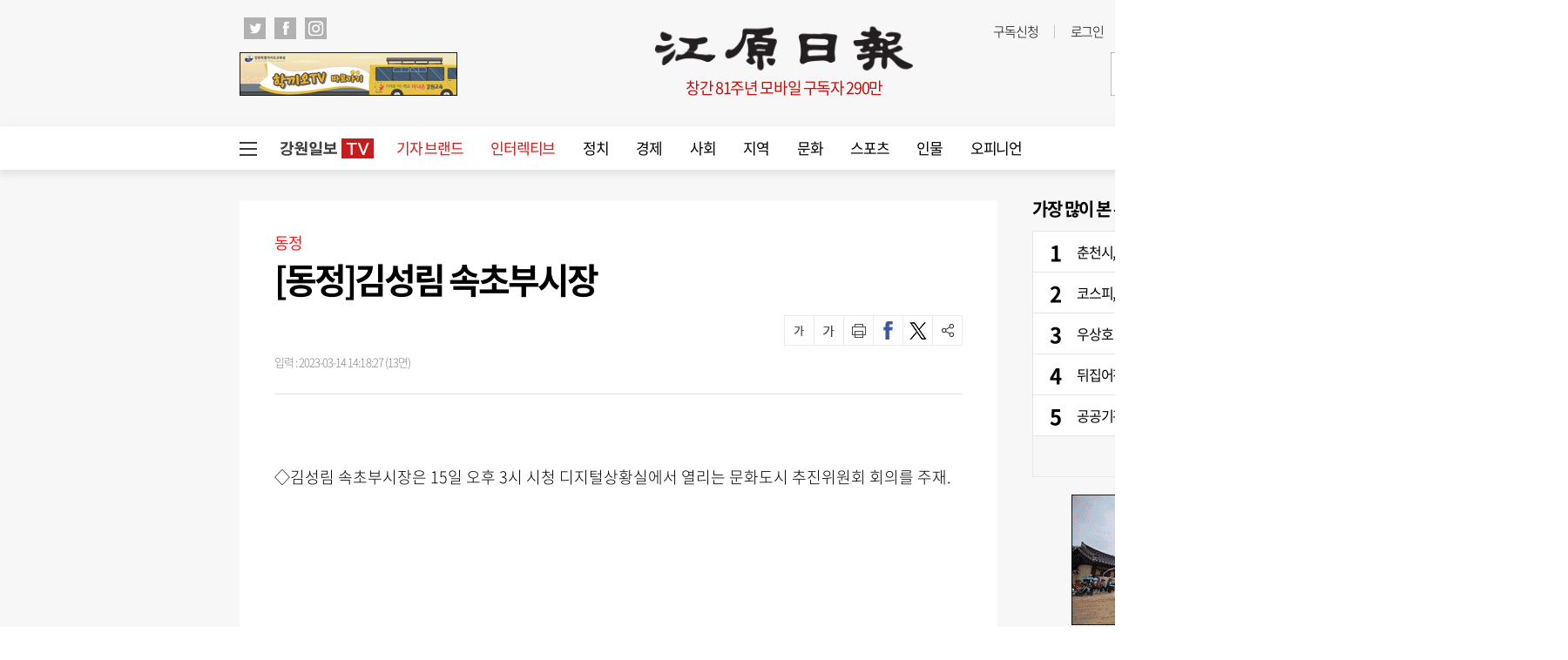

--- FILE ---
content_type: text/html; charset=UTF-8
request_url: https://kwnews.co.kr/page/view/2023031413041199559?area=W100000800006&page=6
body_size: 30512
content:
<!DOCTYPE html PUBLIC "-//W3C//DTD XHTML 1.0 Transition-al//EN""http://www.w3.org/TR/xhtml1/DTD/xhtml1-transitional.dtd">
<html lang="ko">
	<head>
		<meta charset="utf-8">
		<meta http-equiv="X-UA-Compatible" content="IE=edge">
		<meta name="viewport" content="width=1570">
		<meta name="apple-mobile-web-app-capable" content="yes">
		<link rel="shortcut icon" href="/assets/images/common/favicon.ico">
		<link rel="icon" href="/assets/images/common/favicon.ico">
		<title>[동정]김성림 속초부시장 - 강원일보</title>
<link rel="shortcut icon" href="https://www.kwnews.co.kr/upload/2020/09/02/c5e262ad49d11dffc2729eddf179d106.ico">
<meta id="meta_title" name="title" content="[동정]김성림 속초부시장 - 강원일보"/>
<meta name="description" content="◇김성림 속초부시장은 15일 오후 3시 시청 디지털상황실에서 열리는 문화도시 추진위원회 회의를 주재." />
<meta name="author" content="" />
<meta name="news_keywords" content="위원회,디지털,황실,시청,추진,주재,문화,도시" />
<meta name="pubDate" content="2023-03-14 [14:18:27]" />
<meta name="keywords" content="위원회,디지털,황실,시청,추진,주재,문화,도시" />
<meta name="og:type" property="og:type" content="article" />
<meta name="og:url" property="og:url" content="https://kwnews.co.kr/page/view/2023031413041199559" />
<meta name="og:title" property="og:title" content="[동정]김성림 속초부시장" />
<meta name="og:description" property="og:description" content="◇김성림 속초부시장은 15일 오후 3시 시청 디지털상황실에서 열리는 문화도시 추진위원회 회의를 주재."/>
<meta name="og:site" property="og:site" content="https://kwnews.co.kr/page/view/2023031413041199559?area=W100000800006&page=6"/>
<meta name="og:site_name" property="og:site_name" content="강원일보">
<meta name="og:image" property="og:image" content="/assets/nwcms/custom/wcms/images/share_logo.png" />
<meta name="twitter:card" content="summary_large_image" />
<meta name="twitter:title" content="[동정]김성림 속초부시장" />
<meta name="twitter:description" content="◇김성림 속초부시장은 15일 오후 3시 시청 디지털상황실에서 열리는 문화도시 추진위원회 회의를 주재."/>
<meta name="twitter:image" content="/assets/nwcms/custom/wcms/images/share_logo.png" />
<meta name="twitter:url" content="https://www.kwnews.co.kr/page/view/2023031413041199559" />
<meta property="article:author" content="">
<meta property="article:section" content="동정" />
<meta property="article:published_time" content="2023-03-14 [14:18:27]" />
<meta property="dable:item_id" content="2023031413041199559">
<meta property="article:published_time" content="20230314T141827" />

		<link type="text/css" rel="stylesheet" href="/assets/css/reset.css"><link type="text/css" rel="stylesheet" href="/assets/css/jquery-ui.css"><link type="text/css" rel="stylesheet" href="/assets/css/slick.css"><link type="text/css" rel="stylesheet" href="/assets/css/slick-theme.css"><link type="text/css" rel="stylesheet" href="/assets/css/common.css?v=1.0.171"><link type="text/css" rel="stylesheet" href="/assets/css/style.css?v=1.0.171">
		<link type="text/css" rel="stylesheet" href="/assets/css/bulma.css?v=1.0.171">

		
		<link rel="stylesheet" type="text/css" href="//maxcdn.bootstrapcdn.com/font-awesome/4.7.0/css/font-awesome.min.css" />
		<style>
			/* 캡챠 자동등록(입력)방지 기본 -pc 시작 */
			#captcha {display:inline-block;position:relative}
			#captcha legend {position:absolute;margin:0;padding:0;font-size:0;line-height:0;text-indent:-9999em;overflow:hidden}
			#captcha #captcha_img {height:80px;border:1px solid #898989;vertical-align:top;padding:0;margin:0}
			#captcha #captcha_mp3 {margin:0;padding:0;width:40px;height:40px;border:0;background:transparent;vertical-align:middle;overflow:hidden;cursor:pointer;background:url('/assets/nwcms/sample/site/images/common/captcha2.png') no-repeat;text-indent:-999px;border-radius:3px}
			#captcha #captcha_reload {margin:0;padding:0;width:40px;height:40px;border:0;background:transparent;vertical-align:middle;overflow:hidden;cursor:pointer;background:url('/assets/nwcms/sample/site/images/common/captcha2.png') no-repeat 0 -40px;text-indent:-999px;border-radius:3px}
			#captcha #captcha_key {margin:0 0 0 3px;padding:0 5px;width:90px;height:40px;border:1px solid #ccc;background:#fff;font-size:1.333em;font-weight:bold;text-align:center;border-radius:3px;vertical-align:top}
			#captcha #captcha_info {display:block;margin:5px 0 0;font-size:0.95em;letter-spacing:-0.1em}
			/* 캡챠 자동등록(입력)방지 기본 -pc 끝 */
		</style>

		<script src="/assets/js/jquery-1.12.4.js"></script><script src="/assets/js/jquery-ui.js"></script><script src="/assets/js/slick.js"></script><script src="/assets/js/skin.js"></script><script src="/assets/js/masonry.pkgd.min.js"></script><script src="/assets/js/common.js?v=1.0.33"></script>
		<script type="text/javascript" src="//maxcdn.bootstrapcdn.com/bootstrap/3.3.7/js/bootstrap.min.js"></script>
		

				<script async src="https://pagead2.googlesyndication.com/pagead/js/adsbygoogle.js?client=ca-pub-5792964025812104" crossorigin="anonymous"></script>
		<script async src="https://securepubads.g.doubleclick.net/tag/js/gpt.js"></script>
		<script> 
			window.googletag = window.googletag || {cmd: []};
			googletag.cmd.push(function() {
				googletag.defineSlot('/22793710132/PC_Article/floating_left_120x600', [120, 600], 'div-gpt-ad-1683793964851-0').addService(googletag.pubads());
				googletag.pubads().enableSingleRequest();
				googletag.enableServices();
			});
		</script>
		<script>
		  window.googletag = window.googletag || {cmd: []};
		  googletag.cmd.push(function() {
		    googletag.defineSlot('/22793710132/PC_Article/floating_right_bottom_300x250', [300, 250], 'div-gpt-ad-1743146389034-0').addService(googletag.pubads());
		    googletag.pubads().enableSingleRequest();
		    googletag.enableServices();
		  });
		</script>
		<link rel="stylesheet" href="https://cdnjs.cloudflare.com/ajax/libs/lightbox2/2.11.1/css/lightbox.min.css">
		<script src="https://cdnjs.cloudflare.com/ajax/libs/lightbox2/2.11.1/js/lightbox.min.js"></script>
		<script type="text/javascript">
			window._taboola = window._taboola || [];
			_taboola.push({article:'auto'});
			!function (e, f, u, i) {
				if (!document.getElementById(i)){
					e.async = 1;
					e.src = u;
					e.id = i;
					f.parentNode.insertBefore(e, f);
				}
			}(document.createElement('script'),
			document.getElementsByTagName('script')[0],
			'//cdn.taboola.com/libtrc/joongang-arb-kwnews/loader.js',
			'tb_loader_script');
			if(window.performance && typeof window.performance.mark == 'function')
			{window.performance.mark('tbl_ic');}
		</script>
		<script>
			window.googletag = window.googletag || {cmd: []};
			googletag.cmd.push(function() {
				googletag.defineSlot('/22793710132/PC_Article/inarticle_336x280(1)', [336, 280], 'div-gpt-ad-1658994572763-0').addService(googletag.pubads());
				googletag.pubads().enableSingleRequest();
				googletag.enableServices();
			});
		</script>
		<script>
			window.googletag = window.googletag || {cmd: []};
			googletag.cmd.push(function() {
				googletag.defineSlot('/22793710132/PC_Article/inarticle_336x280(2)', [336, 280], 'div-gpt-ad-1658994588700-0').addService(googletag.pubads());
				googletag.pubads().enableSingleRequest();
				googletag.enableServices();
			});
		</script>
		<script>
			window.googletag = window.googletag || {cmd: []};
			googletag.cmd.push(function() {
				googletag.defineSlot('/22793710132/PC_Article/inarticle_640x360', [640, 360], 'div-gpt-ad-1658994613976-0').addService(googletag.pubads());
				googletag.pubads().enableSingleRequest();
				googletag.enableServices();
			});
		</script>
		<script>
			window.googletag = window.googletag || {cmd: []};
			googletag.cmd.push(function() {
				googletag.defineSlot('/22793710132/PC_Article/bottom_336x280(1)', [336, 280], 'div-gpt-ad-1658994670464-0').addService(googletag.pubads());
				googletag.pubads().enableSingleRequest();
				googletag.enableServices();
			});
		</script>
		<script>
			window.googletag = window.googletag || {cmd: []};
			googletag.cmd.push(function() {
				googletag.defineSlot('/22793710132/PC_Article/bottom_336x280(2)', [336, 280], 'div-gpt-ad-1658994695135-0').addService(googletag.pubads());
				googletag.pubads().enableSingleRequest();
				googletag.enableServices();
			});
		</script>
		<script>
			window.googletag = window.googletag || {cmd: []};
			googletag.cmd.push(function() {
				googletag.defineSlot('/22793710132/PC_Article/right_top_300x600', [300, 600], 'div-gpt-ad-1658994649326-0').addService(googletag.pubads());
				googletag.pubads().enableSingleRequest();
				googletag.enableServices();
			});
		</script>
		<script>
			window.googletag = window.googletag || {cmd: []};
			let anchorSlot;
			googletag.cmd.push(function() {
				anchorSlot = googletag.defineOutOfPageSlot('/22793710132/PC_Article/Anchor_bottom_970x90//728x90', googletag.enums.OutOfPageFormat.BOTTOM_ANCHOR);
				if (anchorSlot) {
					anchorSlot.setTargeting("test", "anchor").addService(googletag.pubads());
				}
				//googletag.defineSlot('/22793710132/MO_Article/floating_top_320x100', [320, 100], 'div-gpt-ad-1714018297185-0').addService(googletag.pubads());
				googletag.pubads().enableSingleRequest();
				googletag.enableServices();
			});
		</script>
	</head>
	<body>
		<div id="wrap">
			

				<style>.total_menu_wrap .inner .bottom_menu>ul {
    /* display: block; */
    display: flex;
    flex-wrap: wrap;
}
.total_menu_wrap .inner .bottom_menu>ul li.panel {
	flex:1;
}
#header .header_bottom #gnb>ul>li {
    float: left;
    font-size: 17px;
    padding: 0 16px;
    line-height: 50px;
    position: relative;
}

body {min-width:1800px;}



.wcms_banner.banner_2 > a {margin-bottom:20px;}
.wcms_banner.banner_3 > a {margin-bottom:15px;}</style><!--비즈스프링 스크립트-->
<script type="text/javascript">var _TRK_LID="8207"; (function(b,s){var f=b.getElementsByTagName(s)
        [0],j=b.createElement(s);j.async=true;j.src='//fs.bizspring.net/insight/Insight_Tracking_ScriptV1.js';f.parentNode.insertBefore(j,f);})
    (document,'script');</script>
<script>
//검색창 autocomplete 방지
$(function() {
  $("#wcms_search").attr("readonly", true);
  $("#wcms_search").on("focus", function() {
    $(this).attr("readonly", false);
  });
});
</script>
<!-- 헤더 시작 -->
<div id="header">
    <div class="header_top">
        <div class="inner">
            <div class="header_top_left">
                <ul class="sns_list">
                    <li>
                        <a href="https://twitter.com/Kangwonilbo" target="_blank" onclick="javascript:_trk_flashEnvView('_TRK_G2=1');"><img src="/assets/images/common/icon_top_tw.png" alt="트위치"></a>
                    </li>
                    <li>
                        <a href="https://www.facebook.com/Kangwonilbo/" target="_blank" onclick="javascript:_trk_flashEnvView('_TRK_G2=1');"><img src="/assets/images/common/icon_top_fb.png" alt="페이스북"></a>
                    </li>
                    <li>
                        <a href="https://www.instagram.com/kangwonilbo" target="_blank" onclick="javascript:_trk_flashEnvView('_TRK_G2=1');"><img src="/assets/images/common/icon_top_inst.png" alt="인스타그램"></a>
                    </li>
                </ul>
            </div>
            <div class="header_top_right">
                <div class="util">
                    <ul>
                        <li><a href="/subscription" onclick="javascript:_trk_flashEnvView('_TRK_G1=1');">구독신청</a></li>
                                                    <li><a href="/login">로그인</a></li>
                            <li><a href="/member/join">회원가입</a></li>
                                            </ul>
                </div>
                <div class="editing_data">
                    최종편집 2026-01-22                </div>
            </div>
        </div>
    </div>
    <div class="header_container">
        <div class="left_banner">
            <div class="wcms_banner" id="1"><a href='/wcms_ad.php?ads_idx=4' target='_blank' ><img src='/upload/2023/10/04/1dc380b83e81a0fafe26449882e0ce58.gif' width='250' height='50' /></a></div>
        </div>
        <h1 id="logo">
            <a href="/" target="_top">
                <img src="/assets/images/common/logo.png" alt="강원일보">
            </a>
            <div class="publish">창간 81주년 모바일 구독자 290만</div>
        </h1>
        <div class="right_banner">
            <div class="wcms_banner" id="2"><a href='/wcms_ad.php?ads_idx=5' target='_blank' ><img src='/upload/2024/01/15/92fd340522ebf9a4f560e3c7d4713b00.jpg' width='250' height='50' /></a></div>
        </div>
    </div>

    <div class="header_bottom">
        <div class="inner">
            <!-- GNB 시작 -->
            <script>
    $(function() {
        $("#wcms_search").keyup(function(event){
            if( event.keyCode == 13 ){
                headerSearch();
                return;
            }
        });
    });
    function headerSearch(){
        var special_string  = /[\/?.,|*~`!^\-_+<>@\#$%&\\=\'\"]/gi;
        var search_string   = $("#wcms_search").val();
        search_string       = search_string.replace(special_string, "");
        if (search_string == ""){
            return;
        }
        location.href = "https://www.kwnews.co.kr/search?search="+search_string;
        // location.href = "https://news.kwnews.co.kr/search.asp?search="+search_string;
    }
</script>
<div id="gnb">
    <div class="total_menu_btn">
        <div class="bar1"></div>
        <div class="bar2"></div>
        <div class="bar3"></div>
    </div>
    <ul>
        <li class="all_article" style="padding: 13.5px 10px;">
            <a href="/news_tv" target="_self" style=""><img src="/upload/kw_tv.png" style="display: block;"></a>
        </li>
        <li><a style="color: #e01616; " href="/brand" target="_self">기자 브랜드</a></li>
<li><a style="color: #e01616; " href="/story" target="_self">인터렉티브</a></li>
<li><a style="" href="/politics" target="_self">정치</a></li>
<li><a style="" href="/economy" target="_self">경제</a></li>
<li><a style="" href="/society" target="_self">사회</a></li>
<li><a style="" href="/area" target="_self">지역</a></li>
<li><a style="" href="/culture" target="_self">문화</a></li>
<li><a style="" href="/sports" target="_self">스포츠</a></li>
<li><a style="" href="/person" target="_self">인물</a></li>
<li><a href="/opinion" target="_self">오피니언</a></li>

    </ul>
    <div class="search">
        <input type="text" id="wcms_search" value="" autocomplete="new-password">
        <span onclick="headerSearch();" class="search_btn"><img src="/assets/images/common/h_icon_search.png" alt="검색"></span>
    </div>
</div>
            <!-- GNB 끝 -->
        </div>
    </div>
</div>
<!-- 헤더 끝 -->
<!-- 전체 메뉴 시작 -->
<div class="total_menu_wrap">
    <div class="inner">
        <div class="bottom_cont">
    <div class="bottom_menu total_menu">
        <ul>
<li class="panel">
    <p class="title"><a href="/politics" target="_self">정치</a></p>
    <ul>
        <li><a href="/politics/all" target="_self">정치일반</a></li>
        <li><a href="/politics/bluehouse" target="_self">대통령실</a></li>
        <li><a href="/politics/gwd" target="_self">강원특별자치도청</a></li>
        <li><a href="/politics/parliament" target="_self">국회</a></li>
        <li><a href="/politics/provincial" target="_self">도의회</a></li>
        <li><a href="/politics/council" target="_self">시군의회</a></li>
        <li><a href="/politics/congress" target="_self">의정소식</a></li>
    </ul>
</li>
<li class="panel">
    <p class="title"><a href="/economy" target="_self">경제</a></p>
    <ul>
        <li><a href="/economy/all" target="_self">경제일반</a></li>
        <li><a href="/economy/finance" target="_self">금융/증권</a></li>
        <li><a href="/economy/realty" target="_self">부동산</a></li>
        <li><a href="/economy/plus" target="_self">이코노미 플러스</a></li>
    </ul>
</li>
<li class="panel">
    <p class="title"><a href="/society" target="_self">사회</a></p>
    <ul>
        <li><a href="/society/all" target="_self">사회일반</a></li>
        <li><a href="/society/education" target="_self">교육</a></li>
        <li><a href="/society/incident" target="_self">사건/사고</a></li>
        <li><a href="/area" target="_self">지역</a></li>
        <li><a href="/society/minemom" target="_self">광부엄마</a></li>
        <li><a href="/society/latte" target="_self">라떼는말이야</a></li>
        <li><a href="/society/touchkw" target="_self">터치강원</a></li>
        <li><a href="/society/hyeogsin" target="_self">혁신도시는지금</a></li>
    </ul>
</li>
<li class="panel">
    <p class="title"><a href="/culture" target="_self">문화</a></p>
    <ul>
        <li><a href="/culture/all" target="_self">문화일반</a></li>
        <li><a href="/culture/health" target="_self">건강</a></li>
        <li><a href="/culture/woman" target="_self">여성</a></li>
        <li><a href="/culture/performance" target="_self">공연/전시</a></li>
        <li><a href="/culture/book" target="_self">책</a></li>
        <li><a href="/culture/movie" target="_self">영화</a></li>
        <li><a href="/culture/religion" target="_self">종교</a></li>
        <li><a href="/culture/story" target="_self">생물이야기</a></li>
        <li><a href="/culture/dotline" target="_self">강원의점선면</a></li>
        <li><a href="/culture/kwhistory" target="_self">강원의역사展</a></li>
    </ul>
</li>
<li class="panel">
    <p class="title"><a href="/sports" target="_self">스포츠</a></p>
    <ul>
        <li><a href="/sports/all" target="_self">스포츠일반</a></li>
        <li><a href="/sports/soccer" target="_self">축구</a></li>
        <li><a href="/sports/overseassoccer" target="_self">해외축구</a></li>
        <li><a href="/sports/baseball" target="_self">야구</a></li>
        <li><a href="/sports/basketvolley" target="_self">농구/배구</a></li>
        <li><a href="/sports/golf" target="_self">골프</a></li>
    </ul>
</li>
<li class="panel">
    <p class="title"><a href="/person" target="_self">인물</a></p>
    <ul>
        <li><a href="/person/all" target="_self">인물일반</a></li>
        <li><a href="/person/personnel" target="_self">인사</a></li>
        <li><a href="/person/movements" target="_self">동정</a></li>
        <li><a href="/person/obituary" target="_self">부고</a></li>
        <li><a href="/person/marriage" target="_self">결혼</a></li>
        <li><a href="/person/accession" target="_self">새얼굴</a></li>
        <li><a href="/person/interview" target="_self">인터뷰</a></li>
        <li><a href="/person/peoplenpeople" target="_self">피플&피플</a></li>
    </ul>
</li>
<li class="panel">
    <p class="title"><a href="/opinion" target="_self">오피니언</a></p>
    <ul>
        <li><a href="/opinion/public_opinion" target="_self">여론마당</a></li>
        <li><a href="/opinion/contribution" target="_self">기고</a></li>
        <li><a href="/opinion/column" target="_self">칼럼</a></li>
        <li><a href="/editorial/editorial" target="_self">사설</a></li>
        <li><a href="/editorial/words" target="_self">언중언</a></li>
        <li><a href="/opinion/kwforum" target="_self">강원포럼</a></li>
        <li><a href="/opinion/monday" target="_self">월요칼럼</a></li>
        <li><a href="/opinion/daecheongbong" target="_self">대청봉</a></li>
        <li><a href="/opinion/speaking" target="_self">발언대</a></li>
        <li><a href="/opinion/Trafficlight" target="_self">신호등</a></li>
        <li><a href="/opinion/Kwoncolumn" target="_self">권혁순칼럼</a></li>
        <li><a href="/opinion/youcolumn" target="_self">유병욱의정치칼럼</a></li>
    </ul>
</li>
<li class="panel location">
    <p class="title"><a href="/area" target="_self">지역</a></p>
    <ul>
        <li><a href="/area/chuncheon?area=W100000800001" target="_self">춘천</a></li>
        <li><a href="/area/wonju?area=W100000800002" target="_self">원주</a></li>
        <li><a href="/area/gangneung?area=W100000800003" target="_self">강릉</a></li>
        <li><a href="/area/donghae?area=W100000800004" target="_self">동해</a></li>
        <li><a href="/area/taebaek?area=W100000800005" target="_self">태백</a></li>
        <li><a href="/area/sokcho?area=W100000800006" target="_self">속초</a></li>
        <li><a href="/area/samcheok?area=W100000800007" target="_self">삼척</a></li>
        <li><a href="/area/hongcheon?area=W100000800008" target="_self">홍천</a></li>
        <li><a href="/area/hoengseong?area=W100000800009" target="_self">횡성</a></li>
        <li><a href="/area/yeongwol?area=W100000800010" target="_self">영월</a></li>
        <li><a href="/area/pyeongchang?area=W100000800011" target="_self">평창</a></li>
        <li><a href="/area/jeongsun?area=W100000800012" target="_self">정선</a></li>
        <li><a href="/area/cheorwon?area=W100000800013" target="_self">철원</a></li>
        <li><a href="/area/hwacheon?area=W100000800014" target="_self">화천</a></li>
        <li><a href="/area/yanggu?area=W100000800015" target="_self">양구</a></li>
        <li><a href="/area/inje?area=W100000800016" target="_self">인제</a></li>
        <li><a href="/area/goseong?area=W100000800017" target="_self">고성</a></li>
        <li><a href="/area/yangyang?area=W100000800018" target="_self">양양</a></li>
    </ul>
</li>
</ul>

    </div>
    <!--div class="bottom_menu">
        <ul class="bt">
            <li class="panel">
                <p class="title"><a href="http://imembers.co.kr" target="_blank"><span>강원일보 복지몰</span></a></p>
            </li>
            <li class="panel">
                <p class="title"><a>사이트</a></p>
                <p class="title"><a href="http://www.kidkangwon.co.kr/" target="_blank">어린이강원일보</a></p>
                <p class="title"><a href="http://www.hamgang.or.kr/" target="_blank">함께사는 강원세상</a></p>
            </li>
            <li class="panel">
                <p class="title"><a href="/mobile/app">모바일</a></p>
                <p class="title"><a href="/mobile/app">모바일 앱</a></p>
                <p class="title"><a href="http://m.kwnews.co.kr/">모바일 웹</a></p>
            </li>
            <li class="panel">
                <p class="title"><a>신문구독</a></p>
                <p class="title"><a href="/subscription">구독신청</a></p>
                <p class="title"><a href="/pdf_list">PDF 지면보기</a></p>
            </li>
            <li class="panel">
                <p class="title"><a>광고안내</a></p>
                <p class="title"><a href="/adinfo1">신문지면 광고</a></p>
                <p class="title"><a href="/adinfo2">전광판 광고</a></p>
                <p class="title"><a href="/adinfo3">홈페이지 배너광고</a></p>
                <p class="title"><a href="/adinfo4">광고국 조직</a></p>
            </li>
            <li class="panel">
                <p class="title"><a>게시판</a></p>
                <p class="title"><a href="javascript:window.open('/pages/comm/board.php', '독자게시판', 'top=100, left=200, width=500, height=600, status=no, menubar=no, toolbar=no, resizable=no');">독자게시판</a></p>
                <p class="title"><a href="javascript:window.open('/pages/comm/report.php', '기사제보', 'top=100, left=200, width=500, height=600, status=no, menubar=no, toolbar=no, resizable=no');">기사제보</a></p>
                <p class="title"><a href="javascript:window.open('/pages/comm/togo.php', '독자투고', 'top=100, left=200, width=500, height=600, status=no, menubar=no, toolbar=no, resizable=no');">독자투고</a></p>
            </li>
            <li class="panel">
                <p class="title"><a>멤버쉽</a></p>
                <p class="title"><a href="/member/login_form">로그인</a></p>
                <p class="title"><a href="/member/join">회원가입</a></p>
                <p class="title"><a href="/service">이용약관</a></p>
                <p class="title"><a href="/privacy">개인정보취급방침</a></p>
            </li>
            <li class="panel">
                <p class="title"><a>문화체육행사</a></p>
                <p class="title"><a href="http://www.kw-marathon.com/" target="_blank">3.1절 시민건강 달리기</a></p>
                <p class="title"><a href="http://www.kw-marathon.com/" target="_blank">호반마라톤</a></p>
                <p class="title"><a href="https://www.kwnews.co.kr/page/view/2024100914005209001" target="_blank">고성 DMZ 평화통일 걷기대회</a></p>
                <p class="title"><a href="https://www.kwnews.co.kr/page/view/2024071709543242097">만해축전 전국고교백일장</a></p>
            </li>
        </ul>
    </div-->
</div>    </div>
</div>
<!-- 전체 메뉴 끝-->
				<div id="container">
										<script src="/assets/js/ami_analytics.js"></script>
<script type="text/javascript">
    var category    = "^동정";
    _TRK_CP = category;
</script>
<script type="text/javascript">
    var wcms_writer = "";
    var writer      = wcms_writer.split(' ');
    var news_code   = "2023031413041199559";
    var title       = "[동정]김성림 속초부시장";
    var category    = "동정";
    _TRK_PI         = "PDV";
    _TRK_MVT1       = writer[0];
    _TRK_PNC        = news_code;
    _TRK_PNC_NM     = title;
    _TRK_PNG_NM     = category;
</script>
<script>
    $(function () {
        var sec_h = $(".section").innerHeight();
        var aside_h = $(".aside").innerHeight();
        sec_h = sec_h + 400;
        if ($(".wb_left").innerHeight() < sec_h) {
            $(".wb_left").css("height", sec_h + "px");
        }
        //var idx = $(".article_content").contents().length;
        var idx = $("#articlebody p").length;
        var txt_length = $(".article_view .article_content p").text().length;
        console.log(idx);
        console.log("기사본문 글자수 = " + txt_length);


        if (idx > 0) {
            $("#articlebody").contents().eq(5).after($("#art_mid_ad1"));
            $("#art_mid_ad1").show();

            $("#articlebody").contents().eq(11).after($("#art_mid_ad2"));
            $("#art_mid_ad2").show();
        }
        if(idx <= 4 ) {
            $("#art_mid_ad1").hide();
        }
        if (idx < 11) {
            $("#articlebody").contents().last().after($("#art_mid_ad2"));
            $("#art_mid_ad2").hide();
        }

        var is_youtube_short    = $("#is_youtube_short").val();
        if( is_youtube_short == 1 ){
            $("iframe").attr("style", "width: 360px !important; height: 720px !important;");
        }
        $("#articlebody figure img").wrap( function(){
            var body_img_arr    = $(this).attr('src').split("_");
            var body_img_ext    = body_img_arr[1].split(".");
            var large_img       = body_img_arr[0] + "_x." + body_img_ext[1];
            return '<a href="' + large_img + '" data-lightbox="example-set"></a>';
        });

        lightbox.option({
            resizeDuration : 200,
            wrapAround : false,
            disableScrolling : false,
            fitImagesInViewport : false,
            AlwaysShowNavOnTouchDevices : false
        });
    });

    $(window).scroll(function() {
        var scrolltop = $(this).scrollTop();
        //console.log(scrolltop );
        if(scrolltop < 150) {
            $(".wb_left > div").css("top", "auto");
        } else {
            $(".wb_left > div").css("top", "30px");
        }
    });
</script>
<input type="hidden" id="is_youtube_short" value="0" />
<div class="art_mid_ad" id="art_mid_ad1" style="display:none; width: auto !important; clear: both; margin: 0 auto;">
    <div style="float:left; min-width: 336px; min-height: 280px;">
          <!-- 광고 시작 -->
<!-- /22793710132/PC_Article/inarticle_336x280(1) -->
<div id='div-gpt-ad-1658994572763-0' style='min-width: 336px; min-height: 280px;'>
  <script>
    document.addEventListener("DOMContentLoaded", function () {
      const adDiv = document.getElementById('div-gpt-ad-1658994572763-0');
      googletag.cmd.push(function () {
        googletag.display('div-gpt-ad-1658994572763-0');
      });
      const observer = new IntersectionObserver((entries) => {
        entries.forEach(entry => {
          if (entry.isIntersecting) {
            googletag.cmd.push(function () {
              googletag.pubads().refresh([googletag.pubads().getSlots().find(slot => slot
                .getSlotElementId() === 'div-gpt-ad-1658994572763-0')]);
            });
          }
        });
      }, {
        threshold: 0.5
      });
      observer.observe(adDiv);
    });
  </script>
</div>
         <!-- 광고 끝 -->
    </div>
    <div style="float:right; min-width: 336px; min-height: 280px;">
        <!-- /22793710132/PC_Article/inarticle_336x280(2) -->
        <div id='div-gpt-ad-1658994588700-0' style='min-width: 336px; min-height: 280px;'>
            <script>
                googletag.cmd.push(function() { googletag.display('div-gpt-ad-1658994588700-0'); });
            </script>
        </div>
    </div>
    <div style="clear:both;"></div>
    <div class="h20"></div>
</div>
<div class="inner">
    <!-- 윙배너 시작 -->
    <style>
        .wing_banner .wb_left {
            left: -260px;
            top:35px;
        }
        .wing_banner .wb_right {
            right: -260px;
            top:35px;
        }
        .wing_election img {
            width: 240px;
            height: 324px;
            border:1px solid #555;
        }
    </style>
    <div class="wing_banner">
        <div class="wb_left">
            <div id='div-gpt-ad-1683793964851-0' style='position:fixed; min-width: 120px; min-height: 600px;'>
                <script>
                    googletag.cmd.push(function() { googletag.display('div-gpt-ad-1683793964851-0'); });
                </script>
            </div>
        </div>
        <div class="wb_right">
          <div style="position: fixed; right: 10px; bottom: 140px;">
            <div id='div-gpt-ad-1743146389034-0' style='min-width: 300px; min-height: 250px;'>
               <script>
    googletag.cmd.push(function() { googletag.display('div-gpt-ad-1743146389034-0'); });
              </script>
            </div>
</div>
                     </div>
    </div>
    <!-- 윙배너 끝 -->
    <div class="h35"></div>
    <!-- 중앙일보 탑 시작 -->
    <!--div id='div-gpt-ad-1658994548497-0' style='min-width: 970px; min-height: 250px; text-align:center;'>
        <script>
            googletag.cmd.push(function() { googletag.display('div-gpt-ad-1658994548497-0'); });
        </script>
    </div>
    <div class="h20"></div-->
    <!-- 중앙일보 탑 끝 -->
    <!--div class="h35"></div-->
    <div class="section">
        <!-- 기사본문 시작 -->
        <div class="article_view">
            <div class="article_head">
                <p class="cate">동정</p>
                <h2 class="title">[동정]김성림 속초부시장</h2>
                <div class="util">
                    <div class="byline">
                        <span class="name"></span><br>
                        <span class="date">입력 : 2023-03-14 14:18:27 (13면)</span>
                    </div>
                    <ul class="btns">
                        <!--<li class="paper"></li>-->
                        <li class="font_down"  onclick="fontsize('down')"></li>
                        <li class="font_up"  onclick="fontsize('up')"></li>
                        <li class="print"></li>
                        <li class="sns_fb" onclick="facebook_share()"></li>
                        <li class="sns_tw" onclick="twitter_share()"></li>
                        <li class="share"></li>
                    </ul>
                    
                    <div class="share_tools">
                        <ul class="lists">
                            <li><a href="javascript:facebook_share();"><img src="/assets/images/common/article_view_icon_fb.png"
                                                                            alt="페이스북에 공유하기"><span>페이스북</span></a></li>
                            <li><a href="javascript:twitter_share();"><img src="/assets/images/common/article_view_icon_tw.png"
                                                                           alt="트위터에 공유하기"><span>트위터</span></a></li>
                            <!--li><a href="javascript:kakao_share();"><img src="/assets/images/common/article_view_icon_ks.png"
                                                                         alt="카카오스토리에 공유하기"><span>카카오스토리</span></a></li-->
                            <li><a href="javascript:band_share();"><img src="/assets/images/common/article_view_icon_bd.png"
                                                                        alt="밴드에 공유하기"><span>밴드</span></a></li>
                            <li><a href="javascript:naver_share();"><img src="/assets/images/common/article_view_icon_nb.png"
                                                                         alt="네이버블로그에 공유하기"><span>네이버블로그</span></a></li>
                            <li><a id="kakao-link-btn" href="javascript:;"><img
                                            src="/assets/images/common/article_view_icon_kko.png"
                                            alt="카카오톡에 공유하기"><span>카카오톡</span></a></li>
                            <li><a href="javascript:line_share();"><img src="/assets/images/common/article_view_icon_ln.png"
                                                                        alt="라인에 공유하기"><span>라인</span></a></li>
                        </ul>
                        <div class="url_copy">
                            <input type="text" id="ami_url_copy" readonly="">
                            <span onclick="amiCopyUrlToClipboard()">URL복사</span>
                        </div>
                    </div>
                </div>
            </div>
            <div class="article_content">
                <p class="subtitle">
                    
                </p>
                <div id="articlebody" itemprop="articleBody">
                    <p>◇김성림 속초부시장은 15일 오후 3시 시청 디지털상황실에서 열리는 문화도시 추진위원회 회의를 주재.</p>
                </div>
                <!-- 중앙일보 시작 -->
                <div style="text-align:center">
                    <!-- /22793710132/PC_Article/inarticle_640x360 -->
                    <div id='div-gpt-ad-1658994613976-0' style='min-width: 640px; min-height: 360px;'>
                        <script>
                            googletag.cmd.push(function() { googletag.display('div-gpt-ad-1658994613976-0'); });
                        </script>
                    </div>
                </div>
                <div class="h20"></div>
                <!-- 중앙일보 끝 -->
                <div class="util">
                    <div class="byline">
                        <span class="name"></span><br>
                        <span class="date">입력 : 2023-03-14 14:18:27</span><br>
                        <span class="date">(13면)</span>
                    </div>
                    <ul class="btns">
                        <!--li class="paper"></li-->
                        <li class="font_down"  onclick="fontsize('down')"></li>
                        <li class="font_up" onclick="fontsize('up')"></li>
                        <li class="print"></li>
                         <li class="sns_fb" onclick="facebook_share()"></li>
                        <li class="sns_tw" onclick="twitter_share()"></li>
                    </ul>
                    
                </div>
                <div class="h20"></div>
                
                <div class="h20"></div>
                <!-- 중앙일보 7,8 시작 -->
                <div class="art_mid_ad" style="clear: both; margin: 0px auto; width: auto !important;">
                    <div style="width:350px; height:300px; float:left;">
                        <!-- 광고 시작 -->
                        <!-- 22793710132/PC_Article/bottom_336x280(1) -->
<div id='div-gpt-ad-1658994670464-0' style='min-width: 336px; min-height: 280px;'>
  <script>
    document.addEventListener("DOMContentLoaded", function () {
      const adDiv = document.getElementById('div-gpt-ad-1658994670464-0');
      googletag.cmd.push(function () {
        googletag.display('div-gpt-ad-1658994670464-0');
      });
      const observer = new IntersectionObserver((entries) => {
        entries.forEach(entry => {
          if (entry.isIntersecting) {
            googletag.cmd.push(function () {
              googletag.pubads().refresh([
                googletag.pubads().getSlots().find(slot =>
                  slot.getSlotElementId() === 'div-gpt-ad-1658994670464-0')
              ]);
            });
          }
        });
      }, {
        threshold: 0.5
      });
      observer.observe(adDiv);
    });
  </script>
</div>
                         <!-- 광고 끝 -->
                    </div>
                    <div style="width:350px; height:300px; float:right;">
                          <!-- 광고 시작 -->
<!-- 22793710132/PC_Article/bottom_336x280(2) -->
<div id='div-gpt-ad-1658994695135-0' style='min-width: 336px; min-height: 280px;'>
  <script>
    document.addEventListener("DOMContentLoaded", function () {
      const adDiv = document.getElementById('div-gpt-ad-1658994695135-0');
      googletag.cmd.push(function () {
        googletag.display('div-gpt-ad-1658994695135-0');
      });
      const observer = new IntersectionObserver((entries) => {
        entries.forEach(entry => {
          if (entry.isIntersecting) {
            googletag.cmd.push(function () {
              googletag.pubads().refresh([
                googletag.pubads().getSlots().find(slot =>
                  slot.getSlotElementId() === 'div-gpt-ad-1658994695135-0')
              ]);
            });
          }
        });
      }, {
        threshold: 0.5
      });
      observer.observe(adDiv);
    });
  </script>
</div>
                          <!-- 광고 끝 -->
                    </div>
                    <div style="clear:both;"></div>
                    <div class="h20"></div>
                </div>
                <!-- 중앙일보 7,8 끝 -->

                <div id="lv-container" data-id="kwnews" data-uid="MTU0MS81NDkzNy8zMTQwNg==">    <script type="text/javascript">        window.livereOptions = {			refer : 'kwnews.co.kr/page/view/2023031413041199559'		};		(function(d,s){			var j, e =d.getElementsByTagName(s)[0];			if(typeof LivereTower === 'function'){return;}				j=d.createElement(s);				j.src='https://cdn-city.livere.com/js/embed.dist.js';				j.async=true;				e.parentNode.insertBefore(j,e);		})(document,'script');    </script>    <noscript>라이브리 댓글 작성을 위해 javascript를 활성화해주세요.</noscript></div>
                <div class="h20"></div>
                <!-- 0628 광고 추가 -->
                <div id="taboola-below-article-thumbnails"></div>
                <script type="text/javascript">
                    window._taboola = window._taboola || [];
                    _taboola.push({
                        mode: 'alternating-thumbnails-a',
                        container: 'taboola-below-article-thumbnails',
                        placement: 'Below Article Thumbnails',
                        target_type: 'mix'
                    });
                </script>
                <!-- 0628 광고 추가 끝 -->
            </div>
        </div>
        <!-- 기사본문 끝 -->
    </div>
    <div class="aside">
        <div class="wcms_side">

        <script>
    $(function(){
        var param       = {};
        param.class		= '/api/authorSideList';

        $.ajax({
            url         :  window.location.protocol + '//' + window.location.host + '/api.php',
            type        : "POST",
            dataType    : "JSON",
            data        : param,
            success     : function(result){
                $(".author_brand_list_1").append(result);
            }
        });
    });
</script>
<!-- 기사리스트 011 시작 -->
<div class="arl_011">
    <h2>가장 많이 본 뉴스</h2>
    <div class="wcms_bestnews"><ul><li>   <p class="title"><a href="/page/view/2026012116302311607">춘천시, 모세혈관 도로 정비 825억원 투입</a></p></li><li>   <p class="title"><a href="/page/view/2026012209013870354">코스피, 사상 첫 5,000 돌파…증시 태동한 지 70년 만</a></p></li><li>   <p class="title"><a href="/page/view/2026012117082140780">우상호 “시군 출판기념회 돈다” 이광재 “지역 접점 넓혀”…광폭 행보</a></p></li><li>   <p class="title"><a href="/page/view/2026012111430195188">뒤집어진 강원 여야 입지자 규모…집권당 기세 반영됐나</a></p></li><li>   <p class="title"><a href="/page/view/2026012115454096358">공공기관 이전 ‘통합특별시 몰아주나’…복잡해진 ‘경우의 수’</a></p></li><li>   <p class="title"><a href="/page/view/2026012116400241176">“설악산에 유리 다리?”…가짜 영상에 설악산도 당황</a></p></li><li>   <p class="title"><a href="/page/view/2026012210514890397">춘천지검장에 유광렬 법무연수원 기획부장, 법무부 검찰국장에 이응철 춘천지검장</a></p></li><li>   <p class="title"><a href="/page/view/2026012118481847551">“출생과 동시에 1억원…기본자산 도입 고민해야”</a></p></li><li>   <p class="title"><a href="/page/view/2026012210565704727">정청래, 혁신당에 "우리와 합치자" 합당 제안…조국 "국민 마음과 뜻에 따라 결정"</a></p></li><li>   <p class="title"><a href="/page/view/2026012211011690811">강원민주진보 교육감 후보 단일화 '강삼영' 확정</a></p></li></ul><div class="bestnews_more">더보기</div></div>
</div>
<!-- 기사리스트 011 끝 -->
<div class="h20"></div>
<!-- 기사리스트 008 시작 -->
<!-- <div class="arl_008">
    <div class="top">
        <h2>
            강원일보
            <span>TV</span>
        </h2>
        <span class="more">
            <a href="/news_tv">
                자세히보기 <img src="/assets/images/common/icon_arw1.png" alt="자세히보기">
            </a>
        </span>
    </div>
    <ul id="kwnews_tv_side_wrap" class="wcms_outline" control_type="M" paging_yn="N" list_cnt="1">
<li>
    <div class="thumb">
        <img src="{wcms_img}" alt="썸네일">
        <a href="{wcms_link}"><span class="play"></span></a>
    </div>
    <p class="title">
        <a href="{wcms_link}">{wcms_title}</a>
    </p>
</li>
    </ul>
</div>-->
<!-- 기사리스트 008 끝 -->
<!-- 기사리스트 022 시작
<div class="arl_022" style="display:none;">
    <h2>포토뉴스</h2>
    <ul id="sub_side_list_2" class="wcms_outline" control_type="A" paging_yn="N" list_cnt="1">
        <li>
            <div class="thumb">
                <a href="{wcms_link}"><img src="{wcms_img}" alt="썸네일"></a>
            </div>
            <p class="title">
                <a href="{wcms_link}">{wcms_title}</a>
            </p>
        </li>
    </ul>
</div>
<!-- 기사리스트 022 끝 -->
<div class="wcms_banner wcms_banner_area" id="7"><a href='/wcms_ad.php?ads_idx=14' target='_blank' ><img src='/upload/2026/01/07/30e80378d3087c1afded43769344b98f.gif' width='250' height='150' /></a></div>
<div class="h20"></div>
<div class="author_brand_list_1"></div>
<div class="h10"></div>
<!-- 중앙일보 시작 -->
<!-- /22793710132/PC_Article/right_top_300x600 -->
<div id='div-gpt-ad-1658994649326-0' style='min-width: 300px; min-height: 600px;'>
    <script>
        googletag.cmd.push(function() { googletag.display('div-gpt-ad-1658994649326-0'); });
    </script>
</div>
<!-- 중앙일보 끝 -->
<div class="h15"></div>
<!-- 기사리스트 009 시작 -->
<div class="arl_009">
    <h2>강원의 역사展</h2>
    <ul id="sub_side_list_5" class="wcms_outline" control_type="M" paging_yn="N" list_cnt="3" dataset_filename="2023/12/05/197_292_1_sub_side_list_5.json" step="1"><li>
            <div class="thumb">
                <a href="/page/view/2025101116022804409?area=W100000800006&page=6"><img src="https://www.kwnews.co.kr/photos/2025/10/23/2025102315582418528_l.jpg" alt="썸네일"></a>
            </div>
            <div class="box">
                <p class="title">
                    <a href="/page/view/2025101116022804409?area=W100000800006&page=6">횡성 100년 변화 한눈에 '강원의 역사展' 개막</a>
                </p>
                <p class="title">
                    <a href="/page/view/2025101116022804409?area=W100000800006&page=6">【횡성】횡성의 과거와 현재를 한 공간에서 만나는 '강원의 역사展-횡성의 어제와 오늘' 특별전이 23일 횡성아트센터에서 막을 올렸다.
강원일보가 창간 80주년을 기념하여 마련한 이번 전시회에는 1910년대 일제강점기 자료사진부터 이모빌리티 선도도시 도약을 알리는 2025년의 보도사진까지 총 80여점이 전시됐다. 횡성의 역사와 발전상, 주민들의 생활상 등을 한눈에 볼 수 있는 자료들이다.



전시관에는 1930년 횡성초교와 1950년 횡성군청, 1960년대 황성읍 전경 및 풍수원성당, 1981년부터 가을 추수가 끝나면 풍요를 축하하며 열렸던 횡성한우축제의 전신 태풍문화제 등 횡성의 과거를 돌아볼 수 있는 사진들이 관람객의 추억을 되새긴다.
이와 함께 강원 영서지역 민항시대를 알리는 1997년 2월28일 원주공항 횡성터미널 민항기 취항과 2004년 9월10일 보도된 전국 첫 한우축제인 횡성한우축제, 2024·2025년 연속 보도되고 있는 미래차 산업의 거점 이모빌리티 연구·실증단지 조성 관련 기사와 사진도 볼 수 있다. 또 '강원언론의 살아있는 역사'인 강원일보가 1945년 창간 이후 보도해온 주요 특종과 신문 변천사, 당시 지면에 실렸던 광고 등 지금은 보기 힘든 '그땐 그랬지' 코너가 눈길을 끈다.
이날 개막식에는 박진오 강원일보 사장, 김명기 횡성군수, 표한상 횡성군의장, 심영택 횡성교육지원청 교육장, 김희빈 횡성경찰서장, 최종웅 농협횡성군지부장, 한창수 도의원, 정운현 횡성군의회 부의장, 김은숙·김영숙·백오인·박기남 군의원, 이재성 횡성문화관광재단 대표이사 등 기관·단체장들이 참석해 자리를 빛냈다. 이번 특별전은 오는 26일까지 이어진다.
박진오 강원일보사장은 "이번 사진전은 단순히 과거 기록을 보여주는 것이 아닌 강원과 횡성의 어제를 돌아보고 미래세대를 위한 길잡이 역할을 하는 소중한 기록의 장"이라며 "사진전 개최를 위해 지원을 아끼지 않은 횡성군에 깊은 감사드리며 강원일보는 앞으로도 지역과 함께 성장해가는 언론으로서 그 사명을 다하겠다"고 강조했다.
김명기 횡성군수는 "이번 전시는 시대를 대표하는 역사적 순간과 그 속에 담긴 횡성군민들의 희로애락을 보여준다"며 "횡성이 전국 지속가능도시 1위에 오른 것이 이 같은 역사가 있어 가능했던 만큼 이제부터 다시 100년, 그 이상의 기록을 만들어 나가겠다"고 말했다.

</a>
                </p>
            </div>
        </li><li>
            <div class="thumb">
                <a href="/page/view/2025091513341881397?area=W100000800006&page=6"><img src="https://www.kwnews.co.kr/photos/2025/10/21/2025102111373846893_l.jpg" alt="썸네일"></a>
            </div>
            <div class="box">
                <p class="title">
                    <a href="/page/view/2025091513341881397?area=W100000800006&page=6">횡성의 과거와 현재를 잇는 '강원의 역사전' 개최</a>
                </p>
                <p class="title">
                    <a href="/page/view/2025091513341881397?area=W100000800006&page=6">【횡성】횡성의 과거와 현재를 잇는 '강원의 역사展-횡성의 어제와 오늘' 특별전이 23일부터 26일까지 나흘간 횡성 아트센터에서 열린다.
강원일보가 창간 80주년을 기념해 마련한 이번 전시는 횡성군과 강원특별자치도의 시대별 역사의 궤적과 80년 강원 미디어 기록의 여정을 한자리에서 조명한다.


특별전에는 2004년 '횡성한우축제'로 전환되기 전 가을 추수가 끝나면 풍요를 축하하며 열렸던 횡성의 대표 문화축제인 '태풍문화제'의 1981년 제1회와 1982년 제2회 사진을 비롯하여 1919년 횡성군청 앞, 1930년 횡성초교, 1960년대 풍수원성당과 주변마을, 1960년대 횡성읍 전경, 1979년 횡성읍승격기념축제대회, 1983년 횡성군청 현 청사 준공, 1997년 원주공항 횡성터미널 개항 등 횡성의 역사를 담은 사진이 전시된다. 이와 함께 강원일보 기자들이 수십 년간 도내 곳곳에서 기록한 희귀사진도 관람객의 시선을 사로잡는다.


특히 사진과 다양한 자료를 통해 전통적인 농축산업 군에서 이모빌리티 첨단산업 등 제조업 중심도시로 도약하고 있는 횡성의 변천사를 되돌아보고 '군민이 부자되는, 희망횡성·행복횡성'을 위해 나아가는 그동안의 발자취를 공유한다. 또 강원일보가 1945년 창간 이후 보도해 온 주요 특종과 신문 변천사, 당시 지면에 실렸던 광고 등 지금은 보기 힘든 사료들도 함께 관람객을 맞는다.
전시회를 찾은 관람객들에게는 취재수첩과 폐신문을 활용한 친환경 연필, 키링, 스템프 엽서 등 강원일보 굿즈가 제공된다. 개막식은 23일 오후 2시, 관람은 당일 오전 11시부터 가능하다.


</a>
                </p>
            </div>
        </li><li>
            <div class="thumb">
                <a href="/page/view/2025102014114891560?area=W100000800006&page=6"><img src="https://www.kwnews.co.kr/photos/2025/10/20/2025102014103016313_l.jpg" alt="썸네일"></a>
            </div>
            <div class="box">
                <p class="title">
                    <a href="/page/view/2025102014114891560?area=W100000800006&page=6">평창서 22~25일 ‘2025 세계올림픽도시연맹총회’ … '강원의 역사전' 사진전 눈길</a>
                </p>
                <p class="title">
                    <a href="/page/view/2025102014114891560?area=W100000800006&page=6">
평창군이 전세계 올림픽도시 관계자들이 한자리에 모이는 ‘2025 세계올림픽도시연맹총회’를 22일부터 25일까지 나흘간 개최한다. 22일 환영행사가 열리는 평창돔에는 강원일보가 마련한 ‘강원의 역사전–평창의 어제와 오늘’ 사진전도 함께 열린다.
세계올림픽도시연맹은 2002년 스위스 로잔에서 창립된 국제기구다. 이번 총회에는 IOC 집행위원인 이보 페리아니 국제봅슬레이스켈레톤연맹 회장, 세계올림픽도시연맹 회장인 그레고리 주노드 스위스 로잔 시장, 다비드 에스쿠데 스페인 바로셀로나스포츠위원장, 멜라니 뒤팍 올림픽도시연맹 사무총장(스위스)을 비롯한 IOC 관계자 및 25개국의 38개 도시 관계자 160여명이 참석한다.
22일 평창에 도착한 참가단은 월정사에서 열리는 환영행사에 이어 평창돔에서 환영만찬에 참석한다.
특히 이날 환영만찬장인 평창돔 한켠에는 올해 창간 80주년을 맞은 강원일보가 ‘강원의 역사전–평창의 어제와 오늘’ 사진전을 마련해 눈길을 끈다. 이번 전시는 평창동계올림픽 유치를 위한 도전과 성공의 극적인 순간뿐 아니라 과거 강원도와 평창의 동계스포츠 역사 등을 신문 지면에 실린 사료를 중심으로 재구성했다.
23일에는 평창올림픽플라자에서 ‘올림픽 레거시 포럼’과 ‘세계올림픽도시연맹총회’ 본회가 열린다. 특히 총회 마지막 날인 25일에는 통일전망대 등 DMZ를 찾아 평화올림픽으로 치러졌던 2018 평창동계올림픽의 의의를 되새기게 된다.
심재국 평창군수는 “2018평창동계올림픽이 남긴 가장 큰 유산은 ‘지속가능성’”이라며 “이번 세계올림픽도시연맹총회를 통해 평창은 청년과 미래세대를 위한 국제협력의 장을 꾸준히 마련하고, ‘올림픽 도시’로서의 책임과 역할을 성실히 수행해 나가겠다”고 밝혔다.


</a>
                </p>
            </div>
        </li></ul>
</div>
<!-- 기사리스트 009 끝 -->
<div class="h35"></div>
<!-- 기사리스트 009 시작 -->
<div class="arl_009">
	<h2>이코노미 플러스</h2>
    <ul id="sub_side_list_4" class="wcms_outline" control_type="M" paging_yn="N" list_cnt="3" dataset_filename="2023/08/17/197_288_1_sub_side_list_4.json" step="1"><li>
            <div class="thumb">
                <a href="/page/view/2025120110350537733?area=W100000800006&page=6"><img src="https://www.kwnews.co.kr/photos/2025/12/01/2025120110361786881_l.jpg" alt="썸네일"></a>
            </div>
            <div class="box">
                <p class="title">
                    <a href="/page/view/2025120110350537733?area=W100000800006&page=6">[100세 인생 노(老)하우를 찾다]은발의 학생들, 캠퍼스에서 제2의 인생을 열다</a>
                </p>
                <p class="body">
                    <a href="/page/view/2025120110350537733?area=W100000800006&page=6">

지난 6월 일본 도쿄 릿쿄(立敎)대학의 한 강의실에서는 100여명에 가까운 학생들이 교양 수업을 수강 중이었다. 강의실을 채운 학생들 대부분이 60대를 넘겼으며, 백발의 만학도난 6월 일본 도쿄 릿쿄대학의 한 강의실에서는 100여명에 가까운 학생들이 교양 수업을 수강 중이었다. 강의실을 채운 학생들 대부분이 60대를 넘긴 고령층이었으며, 곳곳에서 백발의 만학도들도 눈에 띄었다. 은발의 대학생들은 수업 내용 한마디라도 놓칠세라 필기와 노트북 타이핑을 해가며 수업에 열중하고 있었다.
이처럼 은발의 대학생들을 만날 수 있는 이곳은 릿쿄 세컨드 스테이지 대학이다. 두 번째 무대를 뜻하는 명칭처럼 일본 고령층은 이 곳에서 제2의 인생을 준비하고 있다.
■베이비붐 세대, 배움 통해 활력있는 노후 설계=릿쿄 세컨드 스테이지 대학은 일본의 베이비붐 세대인 단카이세대(団塊世代)가 배움을 통해 제2의 인생을 설계할 수 있도록 지원하고자 2008년 4월부터 운영을 시작했다. 일본은 올해 단카이세대가 모두 75세를 넘기면서 초고령사회에 진입했다.
고등학교를 졸업했거나 검정고시를 통과한 50대 이상이라면 세컨드 스테이지 대학에 입학이 가능하다. 기준에 부합한다면 전업주부도 도전할 수 있는 것으로 알려졌다.
수업 과정은 본과, 전문과 모두 1년제 과정이며, 총 45개의 수강과목이 있다. 릿쿄대학 전 공통과목도 수강이 가능하다.
세컨드 스테이지 학생들의 평균연령은 65세다. 2025년도 입학생까지 포함해 총 18기의 졸업생을 배출했다. 졸업생들의 다양한 사회 참여를 위해 커리큘럼은 총 3개의 선택과목으로 이뤄진다. 에이징 사회의 교양 과목(15개), 커뮤니티 디자인 및 비지니스 과목(14개), 세컨드스테이지 설계과목(14개) 등이다. 세미나 수업의 경우 재학생과 지도 교수가 함께 논문 작성을 위한 토론수업으로 진행되며, 주제는 수강생들이 스스로 정한다.
에이징 사회의 교양 과목은 수준 높은 교양 교육을 목표로 하고 있으며, NPO/NGO법인의 이론과 같은 비즈니스 과목은 소셜비지니스 등에 적용할 수 있어 재학생들에게 인기가 높다. 세컨드스테이지 설계 과목은 사회노년학, 생의 발달 심리학, 액티브 시니어론 등 노후를 활력있게 보낼 수 있는 인생설계에 도움이 되는 과정으로 구성돼 있다.


■청년층과 시니어 교류 통한 화합… 졸업생들 사회 공헌도=릿쿄 세컨드 스테이지 대학 재학생들은 일반 학부 학생들과 함께 수업을 들을 수 있다는 것이 특징이다. 특히 일반학부 학생들과 함께 학문에 대한 의견을 나눌 수 있는 토론 수업은 큰 인기를 얻고 있다. 도서관, 식당 등의 학내시설은 일반 학생들과 동일하게 사용이 가능하다. 오노 히사시 릿쿄대 명예교수는 “설립 초에는 학부생과 시니어와의 교류가 힘들 것이라 생각했으나 세대를 뛰어넘어선 소통이 이어지면서 호응을 얻고 있다”며 “학부생들의 학부모 반응도 폭발적이다. 세컨드 스테이지 재학생들은 20대 청년층과 교류하며 세대 갈등을 해소할 수 있어 좋다는 평가다”고 설명했다.
이에 수료 후 수업 과정에 대한 만족도도 높다. 대학 측에서 설문조사를 진행한 결과 본과, 전문과 학생 46명 중 24명(52%)이 캠퍼스 생활이 “아주 만족스럽다”고 답했다.
릿쿄 세컨드 스테이지 학생들은 졸업 이후에도 학문을 이어가거나 다시 직장을 갖기도 하고, 사회 공헌에도 앞장서고 있다. 지난해 기준 본과, 전문과 학생 35%가량이 대학원에 진학했다. 재학생 연구회 ‘킬리만자로회’는 모금을 통해 탄자니아의 교육 취약 지역에 여자중학교를 설립해 눈길을 끌었다.
시니어세대의 제2의 인생 설계를 이끄는 체계적인 교육이 주목을 받으면서 와세다대, 도쿄도립대 등 타 대학에도 세컨드 스테이지 학교가 생겨나고 있다. 테츠오 미즈카미 릿쿄대 부총장(세컨드 스테이지 대학 부학장)은 “릿쿄 세컨드 스테이지 대학의 차별화된 강점은 시니어 수강생과 일반 학부생들의 교류가 가능하다는 점”이라며 “세컨드 스테이지는 단카이 세대의 배움에 대한 니즈를 충족시켜주기 위해 시작됐다. 앞으로도 시니어 세대가 제2의 인생을 활기차게 설계할 수 있도록 양질의 교육을 제공하겠다”고 말했다. 일본 도쿄=홍예정기자
※이 기사는 지역신문발전기금 지원을 받았습니다.
</a>
                </p>
            </div>
        </li><li>
            <div class="thumb">
                <a href="/page/view/2025120111085230408?area=W100000800006&page=6"><img src="https://www.kwnews.co.kr/photos/2025/12/01/2025120111104625309_l.jpg" alt="썸네일"></a>
            </div>
            <div class="box">
                <p class="title">
                    <a href="/page/view/2025120111085230408?area=W100000800006&page=6">[100세 인생 노(老)하우를 찾다]빨간내복, 건기식 등 어르신들 쇼핑 성지… 할머니들의 하라주쿠</a>
                </p>
                <p class="body">
                    <a href="/page/view/2025120111085230408?area=W100000800006&page=6">
지난 6월 방문한 도쿄 도심 스가모역 인근의 한 상점가는 비 오는 날씨에도 불구하고 상점을 찾은 고객들로 인산인해를 이뤘다. 상점가에서 쇼핑을 즐기고 있는 주 고객층은 보행기를 밀고 다니거나 지팡이를 짚고 있는 백발의 노인들이었다. 각 상점별 매대에는 빨간내복, 건강식품, 지팡이, 보청기 등 어르신들을 위한 상품이 가득했다. 이곳은 일명 ‘할머니들의 하라주쿠’라고 불리는 노인 상점 거리 ‘스가모 지조도리 상점가’다.
일본 스가모 지조도리 상점가는 800여m의 거리 양쪽에 보청기 가게, 건강식품점, 반찬가게 등 약 190여개의 점포가 자리잡고 있다. 스가모 상점가를 찾는 방문객은 평일 하루에만 1~2만명에 달한다.
주고객층이 노인들인 만큼 노인 편의를 고려한 상점가 환경 및 시설도 곳곳에서 찾아볼 수 다. 스가모 상점가 입구에 위치한 스가모 신용 금고 본사엔 ‘금융 사기를 조심하라”는 문구가 큼직하게 써있다. 금융 사기범죄에 취약한 노인들을 위한 캠페인의 일환이다. 거동이 불편한 어르신들을 위해 대부분의 상점에서는 문턱을 찾아볼 수 없다. 상점에서 판매되는 물건들에는 일반 가게보다 훨씬 크고 진한 서체의 가격표가 붙어있다. 또 인도 곳곳에 벤치가 놓여있어 노인들이 쇼핑 도중에 휴식을 취할 수 있다.

상점가에는 50~60여년을 훌쩍 넘긴 전통있는 가게들도 많다. 메리야스 전문점은 1958년 문을 열었으며, 입구에 위치한 반찬가게 역시 운영한지 30년이 넘었고 화과자 점포는 80년의 역사를 자랑하고 있다. 점포를 운영하고 있는 업주들도 대부분 60대를 넘긴 어르신들이다.
일본 도쿄에는 스가모 상점 이외에 백화점, 서점 등에서도 어르신들을 배려한 환경 조성이 눈에 띈다. 신주쿠 게이오 백화점 8층에는 노인들을 위한 용품 판매점으로 구성돼 있다. 휠체어, 가정용 돌봄 침대 등의 상품이 한 자리에 모여있다. 대형서점인 키노쿠니야에는 노인과 관련한 '돌봄·의료' 책을 모아놓은 곳 돌봄 전용 코너가 따로 마련돼 있다. 노인들 뿐만 아니라 돌봄 케어 등에 관심이 많은 일반인들도 많이 찾는 것으로 알려져있다.
고바야시 데츠 스가모 지조도리 상점가 진흥 조합 부이사장은 “스가모 상점의 가게 대부분이 1층에 위치해 있다. 또 상점가의 큰 특징 중 하나는 길이 하나로 조성돼 있다는 점”이라며 “주고객층이 고령층이다 보니 셀프계산대에 담당 점원을 비치하는 등 상점 진흥 조합에서 노인 편의를 위해 많은 노력을 기울이고 있다”고 설명했다.
일본 도쿄=홍예정기자
※이 기사는 지역신문발전기금 지원을 받았습니다.


</a>
                </p>
            </div>
        </li><li>
            <div class="thumb">
                <a href="/page/view/2025112512063291519?area=W100000800006&page=6"><img src="https://www.kwnews.co.kr/photos/2025/11/25/2025112515364146330_l.jpg" alt="썸네일"></a>
            </div>
            <div class="box">
                <p class="title">
                    <a href="/page/view/2025112512063291519?area=W100000800006&page=6">지역에서 배우고, 일하고, 살아갈 수 있는 선순환 인재 생태계 구축</a>
                </p>
                <p class="body">
                    <a href="/page/view/2025112512063291519?area=W100000800006&page=6">강원대학교가 지역의 교육, 산업, 정주 환경을 서로 유기적으로 연결하는 ‘지역혁신의 중심 플랫폼’으로 확장해 나가고 있다.강원대 RISE사업단은 ‘RISE(Regional Innovation System &amp; Education·지역혁신중심 대학지원)’ 체계를 기반으로, 지역과 대학이 함께 성장하는 구조를 설계하고 실행하는 주체가 되고 있다.RISE는 대학만을 지원하는 사업이 아니라, 대학이 중심이 되어 지역의 인재를 기르고 산업을 성장시키며, 정주 기반을 마련하는 선순환 구조를 만드는 체계적 지역혁신 모델이다.즉, 대학은 전문 인력을 양성하고, 기업은 일자리를 제공하며, 지역은 청년이 머무를 수 있는 생활 환경을 갖추는 구조를 통해 ‘강원에서 배우고, 일하고, 살아갈 수 있는 지역’을 만드는 것이다. ‘대학이 지역의 미래를 다시 쓰고 있다’는 말이 현실이 된 것이다.■ ‘강원 경제 미래 엔진 설계’…강원 전략산업 육성=강원대 RISE사업단은 대학을 거점으로 첨단·특화산업 기술사업화 혁신 생태계 구축을 핵심으로 ‘미래 강원’을 위한 산업 생태계를 새롭게 설계하고 있다.RISE사업단은 강원 지역의 산업·연구 기반, 지리·환경적 특성, 기업의 기술 수요를 종합 분석해 강원자치도가 경쟁우위를 확보할 수 있는 분야인 바이오헬스, 미래에너지, 반도체, CCUS(탄소 포집‧활용‧저장), 푸드테크, ICT 등 6대 전략산업을 핵심 성장 축으로 제시했다.이전까지는 대학이 단독으로 연구하고 기업이 사업화하며 지역이 이를 소비하는 방식이었다면, 이제는 ‘대학·기업·지역’이 함께 성장하는 R&amp;BD 기반 상생 생태계를 구성하는 것이다. 이를 위해 사업단은 ‘G-Tech 브릿지’ 플랫폼으로 연구성과가 기업의 기술사업화, 지역의 일자리 창출로 이어지는 지속 가능한 산업 순환 구조를 만들어 나가고 있다. 강원대는 총 6개 산업 13개 세부 분야에서 ‘산학공동 기술개발연구과제’를 통해 연구실 중심의 기술이 기업 현장으로 이전될 수 있도록 지원하고 있다.권역별 산업 모델도 구체화되고 있다. 바이오헬스 산업은 춘천·홍천을 중심으로 지·산·학·연 통합 거버넌스를 구축했고, 미래에너지는 삼척·동해·강릉을 거점으로 수소 기반 산업 전환과 전주기 R&amp;BD를 추진 중이다. 반도체 산업은 수도권과 연계된 ‘강원형 K-반도체 클러스터’ 구축을 목표로 핵심 기술개발과 전문인력 양성을 병행한다. CCUS 산업은 동해권의 시멘트·발전소 산업과 연계해 탄소중립 실증과 업종전환 모델을 마련했으며, 푸드테크와 ICT 산업 역시 춘천의 지역적 특성과 여건에 맞춰 식품기술과 MyData 기반 사회안전망 구축을 추진하고 있다. 이처럼 지역별 특화모델과 권역별 산업 전략이 맞물리면서 강원 전역을 아우르는 균형 성장의 산업지도를 그려 나가고 있다.■ ‘떠나는 인재에서 머무는 인재로’…지역 정주 인재양성=청년 인구의 지속적인 외부 유출 해결을 위해 강원대 RISE사업단은 ‘지역에서 배우고, 일하고, 살아갈 수 있는 선순환 인재 생태계’를 구축해 나가고 있다.학생이 스스로 지역의 문제를 정의하고 해결하는 과정에서 전공 역량·실무 감각·지역 이해도가 함께 성장하도록 설계된 ‘문제해결 프로젝트’를 진행 중이다. 지역 기관과 기업이 실제로 겪는 현안을 학생팀이 직접 진단하고 해결안을 제시하는 산학연계형 교육 모델로, 올해는 춘천캠퍼스 52팀, 삼척캠퍼스 8팀 등 총 60팀이 참여했다. 대학은 ‘현장에서 작동하는 지식’을 체득할 수 있는 기회를 제공하고, 지역 기업은 새로운 관점과 실행 가능한 솔루션을 얻을 수 있으며, 이를 통해 학생들이 ‘정주형 인재’로 성장하는 디딤돌이 되고 있다.또한 취업 연계형 교육 프로그램을 통해 학과·전공별 특화 교육을 심화하며 실습·특강·견학 등 장·단기 체험 중심 교육으로 지역 산업 맞춤형 전문 인력을 양성해 현장 실무 경험과 지역 기업 네트워크를 기반으로 지역 취업으로 이어질 수 있도록 진행 중이다.초·중·고 연계 프로그램으로는 지역 학교와 협력, 고교학점제와 연계된 맞춤형 교과과정을 운영하며, 학생들이 대학 교육과정을 미리 경험하고 지역 산업 기반의 진로를 탐색할 수 있는 기회를 제공, ‘지역에서의 배움이 곧 미래의 진로로 이어지는 교육 루트’를 구축하고 있다. 이 밖에도 ‘늘봄 교육 프로그램 개발 및 강사 양성 연수’를 통해 지역의 돌봄 및 교육 사각지대를 해소하고 ‘2026 CES 통합강원관 서포터즈’를 모집·운영, 학생들이 강원지역 참여기업의 해외 전시를 직접 지원하고 현장에서 글로벌 산업 트렌드와 기술 변화를 체득하도록 지원할 예정이다.■ ‘지역에서 태어나 세계로 나아가는 창업 생태계’…강원 기술창업 허브 조성=RISE사업단은 연구에서 창업으로, 창업에서 해외 진출로, 다시 지역 고용으로 이어지는 선순환 기술중심 창업 생태계를 구축하며 ‘지·산·학 연계 기술창업 허브’ 역할을 톡톡히 해내고 있다.‘교원 기술창업 아카데미 및 석박사 실험실 창업스쿨’을 통해 단순히 실험실 연구에서 창업 아이템이 멈추는 것을 넘어 기술사업화가 가능하도록 연계되는 Lab 중심 창업문화를 구축하고 있다.창업문화 구축과 더불어 ‘G-tech Innovation(IR ALL-in-one Package)’ 프로그램을 통해 기술사업화를 희망하는 기업 대상으로 IR 전략 수립, 피치덱 고도화, 투자자 매칭 등 통합 지원 체계를 운영해 창업 기업이 투자를 받을 수 있도록 지원하고 있다.또한 학생들을 대상으로 ‘KNU&amp;HUIT RISE 글로벌 연합 창업경진대회’ 등 해외 연계 창업경진대회를 운영해 유망한 학생창업자들의 아이디어가 해외를 무대로 확장될 수 있도록 지원하고 있다. 이 외에도 창업 교육부터 보육까지 아우르는 통합 온라인 플랫폼 ‘강원창업톡(K-Talk)’도 함께 운영해 예비창업자부터 성장단계 창업기업까지, 창업 단계별로 필요한 교육·사업화·인프라·보육 지원을 체계적으로 연계하고 있다.■‘전 생애 커리어를 지역 안에서’…강원형 직업·평생교육체계 구축= 강원 북부 접경지역에서 ‘전 생애 커리어를 지역 안에서’ 실현하려는 움직임이 본격화되고 있다. 강원대학교 RISE사업단이 생애 전 주기를 아우르는 직업·평생교육 생태계를 구축하며, 학습이 한 시기에 머무르지 않고 지역에서 지속될 수 있는 강원형 평생학습 모델을 만들기 때문이다.특히 춘천·화천·양구·인제 등 강원 북부권역은 군(軍) 관련 인구 비중은 높고 고령화가 빠르게 진행되는 지역으로, 제조업·첨단산업 기반이 약한 데다 평생교육 인프라도 충분하지 않아, 주민들이 새로운 직업을 준비하거나 필요한 교육에 접근하는 데 어려움이 있었다.강원대학교 RISE사업단이 주목한 지점도 바로 이 지역적 조건이다. 인적·제도·물리적 기반을 두루 아우르는 강원 북부권역 평생교육벨트 구축을 추진하기 위한 첫 번째 전략은 지역주민이 생애 어느 시점에서도 배우면서 일자리를 찾을 수 있도록 지속가능한 학습·고용 생태계를 만드는 종합 전략이다. 핵심은 대학의 전문성을 지역에 연결하는 것이다. 강원대학교의 평화학과, 스마트팜농산업학과 등 특성화 교육자원을 기반으로 성인학습자 중심의 지역형 교육 허브 플랫폼을 구축해 교육 접근성을 대폭 높이고 있다. 학위와 비학위, 직업 전환 교육이 촘촘히 이어지는 구조를 만들어 지역 산업과 연계된 전문 인력을 체계적으로 양성하겠다는 구상이다.이 외에도 AI 활용한 역량강화 교육, 문화예술 프로그램 운영을 통한 삶의 질 향상, 직업 훈련으로 이어지는 ‘교육-문화-직업’ 순환 구조도 함께 구축해 나가며, 장기적으로 지역사회의 정주 여건을 개선, 지역 안에서 전 생애 커리어를 설계할 수 있는 곳으로 추진할 계획이다.■ ‘생활 현안부터 유학생 정착까지’…지역 일상의 문제를 함께 해결하는 대학=강원대 RISE사업단은 ‘실천형 혁신대학’을 지향하며 지역 주민의 생활 개선, 산업 생태계의 지속가능한 발전, 글로벌 인재의 정주와 성장 기반 마련까지, 지역의 ‘매일의 삶’과 맞닿은 문제들을 구체적인 실행을 통해 풀어나가고 있다.가장 주목할 만한 사례는 철원·화천군과 연계한 G-Lab 프로그램으로, 접경지역의 산업·경제·관광이 함께 성장하는 ‘지·산·학 통합형 혁신 모델’을 구축하고 있다. 특히 화천군과의 컨소시엄을 통한 혁신연구 R&amp;D에서는 지역 특산물 병풍쌈을 활용한 기능성 소재 개발 연구, 병풍쌈의 뇌졸중 효능 연구와 화천군의 수요에 기반한 스마트 도로 건설기술 연구 등을 통해 산림·바이오·건설 분야에서 지역 기반의 신기술과 부가가치 산업이 동시에 성장할 수 있는 토대를 마련하고 있다.실제로, 철원군과의 컨소시엄을 통한 혁신연구 R&amp;D에서는 이차전지와 나노소재 산업 활성화를 위한 기술 개발 연구를 중심으로 지역 산업의 지속가능한 발전을 목표로 하고 있으며, 이는 외부 산업에 의존하던 지역경제 구조에서 벗어나 지역 스스로가 성장 동력을 확보할 수 있는 자립형 혁신 생태계로 전환하는 성과를 거두고 있다.이와 함께, G-Lab 리빙랩 운영 프로그램을 통해 대학, 지역주민이 한 팀을 이루어 공공서비스 개선, 지역 활성화 과제 등을 설계·실행하는 ‘시민참여형 리빙랩’을 운영해 ‘지역의 문제를 지역이 해결하는 역량’을 스스로 키워나가고자 한다. G-Lab 리빙랩 연구팀은 지자체, 기업 등과 공동체 협업 모델을 이루어 실현 가능한 지역문제 해결법을 도출할 것이다.이 밖에도 외국인 유학생이 지역사회에서 학업과 생활을 안정적으로 이어갈 수 있도록 ‘TOGETHER 강원’ 전략을 추진, 올해는 특히 ‘외국인 대학생 AI 활용 취업역량 강화 교육’과 ‘강원 글로벌 Y-크리에이터 아카데미’를 새롭게 운영해 유학생들이 한국 기업의 채용문화와 절차를 이해하고 한국식 영상 콘텐츠 제작 기법을 익혀 공유할 수 있도록 지원하고 있다. 아울러 유학생들이 직접 강원도 주요 관광지를 방문해 콘텐츠 제작하여 자연환경과 관광자원을 국내외에 알리는 데 기여할 것으로 기대된다. 이러한 프로그램을 통해 외국인 유학생의 실질적인 취업 경쟁력을 높이는 데 주력하고 있다.이득찬 강원대 RISE사업단장은 “지역 대학은 이제 단순히 ‘지역에 위치한 대학’이 아닌 지역의 문제를 함께 분석하고 해결의 전략을 제시하며 변화를 실천하는 핵심 파트너 역할을 하고 있다”라고 강조했다. 이어 “강원특별자치도가 교육·산업·정주가 유기적으로 작동하는 혁신 생태계를 구축해 나가는 과정에서 강원대학교도 지역과 함께 성장하는 동반자로서 책임을 다하겠다”며 “앞으로도 지역의 지속가능한 미래를 만들기 위한 실질적 변화와 성과를 창출하는 데 최선을 다할 것”이라고 말했다.</a>
                </p>
            </div>
        </li></ul>
</div>
<!-- 기사리스트 009 끝 -->
<!--<div class="h35"></div>-->
<!-- 기사리스트 009 시작 -->
<!--<div class="arl_009">
    <h2>정일주의 지면갤러리</h2>
    <ul id="sub_side_list_6" class="wcms_outline" control_type="M" paging_yn="N" list_cnt="3" dataset_filename="2022/07/01/66_186_1_sub_side_list_6.json" step="1">
        <li>
            <div class="thumb">
                <a href="{wcms_link}"><img src="{wcms_img}" alt="썸네일"></a>
            </div>
            <div class="box">
                <p class="title">
                    <a href="{wcms_link}">{wcms_title}</a>
                </p>
                <p class="body">
                    <a href="{wcms_link}">{wcms_body}</a>
                </p>
            </div>
        </li>
    </ul>
</div>-->
<!-- 기사리스트 009 끝 -->
<!--<div class="h35"></div>-->
<!-- 기사리스트 009 시작 -->
<!--<div class="arl_009">
    <h2>이코노미 플러스</h2>
    <ul id="sub_side_list_3" class="wcms_outline" control_type="M" paging_yn="N" list_cnt="3" dataset_filename="2022/07/01/66_187_1_sub_side_list_3.json" step="1">
        <li>
            <div class="thumb">
                <a href="{wcms_link}"><img src="{wcms_img}" alt="썸네일"></a>
            </div>
            <div class="box">
                <p class="title">
                    <a href="{wcms_link}">{wcms_title}</a>
                </p>
                <p class="body">
                    <a href="{wcms_link}">{wcms_body}</a>
                </p>
            </div>
        </li>
    </ul>
</div>-->
<!-- 기사리스트 009 끝 -->
<div class="h20"></div>
<div class="wcms_banner wcms_banner_area" id="165"></div>
<div class="h35"></div>
<iframe src="//adv.imadrep.co.kr/5726_01.html" width="300" height="300" border="0" frameborder="0" framemargin="0" leftmargin="0" topmargin="0" marginheight="0" marginwidth="0" scrolling="no"></iframe>
<style>
@charset "UTF-8";
/* 기사리스트 001 시작 */
.arl_001 ul li .thumb {
  width: 300px;
  height: 170px;
}

.arl_001 ul li .thumb img {
  display: block;
  width: 100%;
  height: 100%;
}

.arl_001 ul li .title {
  font-size: 17px;
  color: #000;
  font-weight: 500;
  line-height: 24px;
  max-height: 48px;
  overflow: hidden;
  margin: 9px 0 22px 0;
}

.arl_001 ul li .title a {
  color: #000;
}

/* 기사리스트 001 끝 */
/* 기사리스트 002 시작 */
.arl_002 ul li .thumb {
  width: 480px;
  height: 285px;
}

.arl_002 ul li .thumb img {
  display: block;
  width: 100%;
  height: 100%;
}

.arl_002 ul li .title {
  font-size: 30px;
  color: #000;
  font-weight: 500;
  line-height: 40px;
  max-height: 80px;
  overflow: hidden;
  margin: 21px 0 18px 0;
}

.arl_002 ul li .title a {
  color: #000;
}

.arl_002 ul li .body {
  font-size: 15px;
  color: #727272;
  font-weight: 300;
  line-height: 24px;
  max-height: 72px;
  overflow: hidden;
  margin: 5px 0 0 0;
}

.arl_002 ul li .body a {
  color: #000;
}

/* 기사리스트 002 끝 */
/* 기사리스트 003 시작 */
.arl_003 h2 {
  font-size: 20px;
  font-weight: 600;
  color: #000;
  margin-bottom: 15px;
}

.arl_003 ul li {
  border: 1px solid #e5e5e5;
  border-bottom: 0;
  background: #fff;
  padding: 20px;
}

.arl_003 ul li:last-child {
  border-bottom: 1px solid #e5e5e5;
}

.arl_003 ul li:after {
  content: '';
  clear: both;
  display: block;
}

.arl_003 ul li .title {
  font-size: 16px;
  line-height: 24px;
  max-height: 48px;
  overflow: hidden;
}

.arl_003 ul li .title a {
  color: #000;
}

.arl_003 ul li .thumb {
  float: right;
  margin-left: 20px;
  width: 60px;
  height: 60px;
  border-radius: 30px;
  overflow: hidden;
  border: 1px solid #e5e5e5;
}

.arl_003 ul li .thumb img {
  display: block;
  width: 100%;
  height: 100%;
}

/* 기사리스트 003 끝 */
/* 기사리스트 004 시작 */
.arl_004 h2 {
  font-size: 20px;
  font-weight: 600;
  color: #000;
  margin-bottom: 15px;
}

.arl_004 ul li {
  border: 1px solid #e5e5e5;
  background: #fff;
  padding: 9px 20px;
  margin-bottom: 5px;
}

.arl_004 ul li .title {
  font-size: 16px;
  line-height: 24px;
  max-height: 48px;
  overflow: hidden;
}

.arl_004 ul li .title a {
  color: #000;
}

/* 기사리스트 004 끝 */
/* 기사리스트 005 시작 */
.arl_005 h2 {
  font-size: 20px;
  font-weight: 600;
  color: #000;
  margin-bottom: 15px;
}

.arl_005 ul li {
  border-bottom: 1px solid #e5e5e5;
}

.arl_005 ul li:first-child .thumb {
  display: block;
}

.arl_005 ul li .thumb {
  display: none;
  width: 100%;
  height: 165px;
  overflow: hidden;
}

.arl_005 ul li .thumb img {
  display: block;
  width: 100%;
  height: 100%;
}

.arl_005 ul li .title {
  font-size: 16px;
  line-height: 35px;
  overflow: hidden;
  text-overflow: ellipsis;
  white-space: nowrap;
}

.arl_005 ul li .title a {
  color: #000;
}

/* 기사리스트 005 끝 */
/* 기사리스트 006 시작 */
.arl_006 h2 {
  font-size: 20px;
  font-weight: 600;
  color: #000;
  margin-bottom: 15px;
}

.arl_006 ul li {
  padding-bottom: 17px;
  margin-bottom: 20px;
  border-bottom: 1px solid #e5e5e5;
}

.arl_006 ul li:after {
  content: '';
  clear: both;
  display: block;
}

.arl_006 ul li:last-child {
  margin-bottom: 0;
}

.arl_006 ul li .thumb {
  float: left;
  width: 100px;
  height: 80px;
  margin-right: 20px;
  overflow: hidden;
}

.arl_006 ul li .thumb img {
  display: block;
  width: 100%;
  height: 100%;
}

.arl_006 ul li .box {
  float: left;
  width: 360px;
}

.arl_006 ul li .box .cate {
  display: inline-block;
  background: #3f3f3f;
  color: #fff;
  font-size: 13px;
  font-weight: 500;
  padding: 0 5px;
  line-height: 22px;
  margin-bottom: 2px;
}

.arl_006 ul li .box .title {
  font-size: 17px;
  line-height: 24px;
  max-height: 48px;
  font-weight: 500;
  margin: 0 0 7px 0;
  overflow: hidden;
}

.arl_006 ul li .box .title a {
  color: #000;
}

.arl_006 ul li .box .body {
  font-size: 14px;
  line-height: 21px;
  max-height: 42px;
  overflow: hidden;
}

.arl_006 ul li .box .body a {
  color: #6c6c6c;
}

/* 기사리스트 006 끝 */
/* 기사리스트 007 시작 */
.arl_007 {
  position: relative;
}

.arl_007 h2 {
  font-size: 20px;
  font-weight: 600;
  color: #000;
  margin-bottom: 15px;
}

.arl_007 ul li .thumb {
  width: 480px;
  height: 285px;
  overflow: hidden;
}

.arl_007 ul li .thumb img {
  display: block;
  width: 100%;
  height: 100%;
}

.arl_007 ul li .title {
  font-size: 24px;
  line-height: 40px;
  font-weight: 600;
  margin: 6px 0 0 0;
  overflow: hidden;
  text-overflow: ellipsis;
  white-space: nowrap;
}

.arl_007 ul li .title a {
  color: #000;
}

.arl_007 .controls .prev {
  position: absolute;
  top: 50%;
  -webkit-transform: translateY(-50%);
          transform: translateY(-50%);
  left: 10px;
  width: 30px;
  height: 30px;
  background: url(../images/skin_img/icon_prev1.png) 0 0 no-repeat;
  cursor: pointer;
}

.arl_007 .controls .next {
  position: absolute;
  top: 50%;
  -webkit-transform: translateY(-50%);
          transform: translateY(-50%);
  right: 10px;
  width: 30px;
  height: 30px;
  background: url(../images/skin_img/icon_next1.png) 0 0 no-repeat;
  cursor: pointer;
}

/* 기사리스트 007 끝 */
/* 기사리스트 008 시작 */
.arl_008 .top {
  background: #031521;
  padding: 0 20px;
  height: 50px;
}

.arl_008 .top:after {
  content: '';
  clear: both;
  display: block;
}

.arl_008 .top h2 {
  float: left;
  font-weight: 600;
  font-size: 20px;
  color: #fff;
  margin-top: 11px;
}

.arl_008 .top h2 span {
  display: inline-block;
  background: #e01616;
  font-weight: 600;
  font-size: 20px;
  color: #fff;
  padding: 0 7px;
  line-height: 28px;
  border-radius: 5px;
  margin-left: 14px;
}

.arl_008 .top .more {
  float: right;
  font-size: 14px;
  color: #fff;
  line-height: 50px;
  cursor: pointer;
}

.arl_008 .top .more a {
  color: #fff;
}

.arl_008 .top .more img {
  display: inline-block;
  vertical-align: middle;
  margin-left: 5px;
}

.arl_008 ul li .thumb {
  position: relative;
  width: 100%;
  height: 210px;
}

.arl_008 ul li .thumb img {
  display: block;
  width: 100%;
  height: 100%;
}

.arl_008 ul li .thumb .play {
  display: block;
  position: absolute;
  top: 0;
  left: 0;
  width: 100%;
  height: 100%;
  background: url(../images/skin_img/icon_play1.png) center center no-repeat;
}

.arl_008 ul li .title {
  font-size: 18px;
  margin: 13px 0 0 0;
  overflow: hidden;
  text-overflow: ellipsis;
  white-space: nowrap;
}

.arl_008 ul li .title a {
  color: #000;
}

/* 기사리스트 008 끝 */
/* 기사리스트 009 시작 */
.arl_009 h2 {
  font-size: 20px;
  font-weight: 600;
  color: #000;
  margin-bottom: 15px;
}

.arl_009 ul li {
  margin-bottom: 10px;
  display: -webkit-box;
  display: -ms-flexbox;
  display: flex;
  -ms-flex-wrap: wrap;
      flex-wrap: wrap;
}

.arl_009 ul li:after {
  content: '';
  clear: both;
  display: block;
}

.arl_009 ul li:last-child {
  margin-bottom: 0;
}

.arl_009 ul li .thumb {
  width: 95px;
  height: 80px;
}

.arl_009 ul li .thumb img {
  display: block;
  width: 100%;
  height: 100%;
}

.arl_009 ul li .box {
  -webkit-box-flex: 2;
      -ms-flex: 2;
          flex: 2;
  width: calc(100% - 95px);
  border: 1px solid #e5e5e5;
  background: #fff;
  padding: 17px 20px;
  height: 80px;
}

.arl_009 ul li .box .title {
  font-size: 16px;
  line-height: 22px;
  font-weight: 500;
  overflow: hidden;
  text-overflow: ellipsis;
  white-space: nowrap;
}

.arl_009 ul li .box .title a {
  color: #000;
}

.arl_009 ul li .box .body {
  font-size: 16px;
  line-height: 22px;
  font-weight: 400;
  overflow: hidden;
  text-overflow: ellipsis;
  white-space: nowrap;
}

.arl_009 ul li .box .body a {
  color: #000;
}

/* 기사리스트 009 끝 */
/* 기사리스트 010 시작 */
.arl_010 h2 {
  font-size: 20px;
  font-weight: 600;
  color: #000;
  margin-bottom: 15px;
}

.arl_010 ul li {
  margin-bottom: 10px;
}

.arl_010 ul li:after {
  content: '';
  clear: both;
  display: block;
}

.arl_010 ul li:last-child {
  margin-bottom: 0;
}

.arl_010 ul li .thumb {
  float: left;
  width: 95px;
  height: 80px;
}

.arl_010 ul li .box {
  float: left;
  width: calc(100% - 95px);
  border: 1px solid #e5e5e5;
  background: #fff;
  padding: 17px 20px;
  height: 80px;
}

.arl_010 ul li .box .title {
  font-size: 16px;
  line-height: 22px;
  max-height: 44px;
  font-weight: 500;
  overflow: hidden;
}

.arl_010 ul li .box .title a {
  color: #000;
}

/* 기사리스트 011 시작 */
.arl_011 h2 {
  font-size: 20px;
  font-weight: 600;
  color: #000;
  margin-bottom: 15px;
}

.arl_011 ul {
  counter-reset: arl_011;
}

.arl_011 ul li {
  counter-increment: arl_011;
  border: 1px solid #e5e5e5;
  border-bottom: 0;
  padding: 11px 20px 11px 0;
  background: #fff;
}

.arl_011 ul li:after {
  content: '';
  clear: both;
  display: block;
}

.arl_011 ul li:last-child {
  border-bottom: 1px solid #e5e5e5;
}

.arl_011 ul li:before {
  float: left;
  width: 50px;
  text-align: center;
  content: counter(arl_011);
  font-size: 24px;
  font-weight: 600;
  padding-top: 5px;
}

.arl_011 ul li .title {
  float: right;
  width: calc(100% - 50px);
  font-size: 16px;
  line-height: 24px;
  max-height: 48px;
  white-space: nowrap;
  text-overflow: ellipsis;
  overflow: hidden;
}

.arl_011 ul li .title a {
  color: #000;
}

/* 기사리스트 011 끝 */

/* 기사리스트 013 시작 */
.arl_013 h2 {
  font-size: 20px;
  font-weight: 600;
  color: #000;
  margin-bottom: 15px;
}

.arl_013 ul li {
  margin-bottom: 10px;
}

.arl_013 ul li:after {
  content: '';
  clear: both;
  display: block;
}

.arl_013 ul li .thumb {
  float: left;
  width: 70px;
  height: 70px;
  border-radius: 50%;
  margin-right: 10px;
  overflow: hidden;
}

.arl_013 ul li .thumb img {
  display: block;
  width: 100%;
  height: 100%;
}

.arl_013 ul li .title {
  float: left;
  width: calc(100% - 80px);
  font-size: 16px;
  line-height: 24px;
  max-height: 48px;
  overflow: hidden;
  margin-top: 10px;
}

.arl_013 ul li .title a {
  color: #000;
}

/* 기사리스트 013 끝 */
/* 기사리스트 014 시작 */
.arl_014 h2 {
  font-size: 20px;
  font-weight: 600;
  color: #000;
  margin-bottom: 30px;
}

.arl_014 ul li {
  padding: 0 0 15px 0;
  border-bottom: 1px solid #e1e1e1;
}

.arl_014 ul li:after {
  content: '';
  clear: both;
  display: block;
}

.arl_014 ul li .thumb {
  float: left;
  width: 70px;
  height: 70px;
  border-radius: 50%;
  margin-right: 10px;
  overflow: hidden;
}

.arl_014 ul li .thumb img {
  display: block;
  width: 100%;
  height: 100%;
}

.arl_014 ul li .cate {
  font-size: 14px;
  font-weight: 500;
  color: #999;
  padding-top: 15px;
}

.arl_014 ul li .cate a {
  color: #999;
}

.arl_014 ul li .title {
  font-size: 18px;
  line-height: 27px;
  max-height: 54px;
  overflow: hidden;
  margin-top: 5px;
}

.arl_014 ul li .title a {
  color: #333;
}

/* 기사리스트 014 끝 */
/* 기사리스트 015 시작 */
.arl_015 ul li .title {
  font-size: 20px;
  line-height: 30px;
  max-height: 60px;
  overflow: hidden;
  margin-bottom: 8px;
}

.arl_015 ul li .title a {
  color: #000;
}

.arl_015 ul li .thumb {
  width: 280px;
  height: 158px;
  overflow: hidden;
}

.arl_015 ul li .thumb img {
  display: block;
  width: 100%;
  height: 100%;
}

/* 기사리스트 015 끝 */
/* 기사리스트 016 시작 */
.arl_016 h2 {
  font-size: 22px;
  font-weight: 600;
  color: #000;
  margin-bottom: 20px;
}

.arl_016 ul li {
  border-bottom: 1px solid #ededed;
}

.arl_016 ul li:first-child .thumb {
  display: block;
  width: 380px;
  height: 212px;
  overflow: hidden;
}

.arl_016 ul li:first-child .thumb img {
  display: block;
  width: 100%;
  height: 100%;
}

.arl_016 ul li:first-child .title {
  font-size: 20px;
  font-weight: 500;
  line-height: 30px;
  max-height: 60px;
  overflow: hidden;
}

.arl_016 ul li:first-child .title a {
  color: #333;
}

.arl_016 ul li:last-child {
  border-bottom: 0;
}

.arl_016 ul li .thumb {
  display: none;
}

.arl_016 ul li .title {
  margin: 8px 0;
  font-weight: 300;
  font-size: 20px;
  line-height: 30px;
  max-height: 60px;
  overflow: hidden;
}

.arl_016 ul li .title a {
  color: #333;
}

/* 기사리스트 016 끝 */
/* 기사리스트 017 시작 */
.arl_017 ul li {
  padding: 15px 0;
  border-bottom: 1px solid #ededed;
}

.arl_017 ul li:after {
  content: '';
  clear: both;
  display: block;
}

.arl_017 ul li:first-child {
  padding: 0 0 15px 0;
}

.arl_017 ul li:last-child {
  border-bottom: 0;
}

.arl_017 ul li .thumb {
  float: right;
  margin-left: 20px;
  width: 170px;
  height: 95px;
  overflow: hidden;
}

.arl_017 ul li .thumb img {
  display: block;
  width: 100%;
  height: 100%;
}

.arl_017 ul li .title {
  line-height: 30px;
  max-height: 90px;
  overflow: hidden;
  font-size: 20px;
}

.arl_017 ul li .title a {
  color: #333;
}

/* 기사리스트 017 끝 */
/* 기사리스트 018 시작 */
.arl_018 ul li {
  border-bottom: 1px solid #ededed;
}

.arl_018 ul li .title {
  line-height: 30px;
  overflow: hidden;
  text-overflow: ellipsis;
  white-space: nowrap;
  font-size: 22px;
  margin: 10px 0;
}

.arl_018 ul li .title a {
  color: #333;
}

.arl_018 ul li:first-child .thumb {
  display: block;
  width: 100%;
  height: 215px;
  overflow: hidden;
}

.arl_018 ul li:first-child .thumb img {
  display: block;
  width: 100%;
  height: 100%;
}

.arl_018 ul li:first-child .body {
  display: block;
  margin: 10px 0;
  font-size: 14px;
  line-height: 21px;
  max-height: 42px;
  overflow: hidden;
}

.arl_018 ul li:first-child .body a {
  color: #999;
}

.arl_018 ul li .thumb {
  display: none;
}

.arl_018 ul li .body {
  display: none;
}

/* 기사리스트 018 끝 */
/* 기사리스트 019 시작 */
.arl_019 ul li {
  border-bottom: 1px solid #ededed;
}

.arl_019 ul li .title {
  line-height: 30px;
  max-height: 60px;
  overflow: hidden;
  font-size: 20px;
  margin: 10px 0;
}

.arl_019 ul li .title a {
  color: #333;
}

.arl_019 ul li:first-child .thumb {
  display: block;
  width: 100%;
  height: 158px;
  overflow: hidden;
}

.arl_019 ul li:first-child .thumb img {
  display: block;
  width: 100%;
  height: 100%;
}

.arl_019 ul li .thumb {
  display: none;
}

/* 기사리스트 019 끝 */
/* 기사리스트 020 시작 */
.arl_020 {
  position: relative;
}

.arl_020 ul {
  margin: 0 -10px;
}

.arl_020 ul:after {
  content: '';
  clear: both;
  display: block;
}

.arl_020 ul li {
  float: left;
  width: 33.333%;
  padding: 0 10px;
}

.arl_020 ul li .thumb {
  position: relative;
  width: 100%;
  height: 225px;
  overflow: hidden;
}

.arl_020 ul li .thumb img {
  display: block;
  width: 100%;
  height: 100%;
}

.arl_020 ul li .thumb .title {
  position: absolute;
  bottom: 0;
  left: 0;
  width: 100%;
  height: 40px;
  background: rgba(0, 0, 0, 0.6);
  font-size: 18px;
  padding: 0 16px;
  line-height: 40px;
}

.arl_020 ul li .thumb .title a {
  color: #fff;
}

.arl_020 .controls .btn_prev {
  cursor: pointer;
  position: absolute;
  left: -60px;
  top: 50%;
  -webkit-transform: translateY(-50%);
          transform: translateY(-50%);
  width: 30px;
  height: 60px;
  background: url(../images/skin_img/icon_prev2.png) 0 0 no-repeat;
}

.arl_020 .controls .btn_next {
  cursor: pointer;
  position: absolute;
  right: -60px;
  top: 50%;
  -webkit-transform: translateY(-50%);
          transform: translateY(-50%);
  width: 30px;
  height: 60px;
  background: url(../images/skin_img/icon_next2.png) 0 0 no-repeat;
}

/* 기사리스트 020 끝 */
/* 기사리스트 021 시작 */
.arl_021 h2 {
  font-size: 22px;
  font-weight: 600;
  color: #000;
  margin-bottom: 27px;
}

.arl_021 ul li:first-child .thumb {
  display: block;
  width: 100%;
  height: 165px;
  overflow: hidden;
}

.arl_021 ul li:first-child .thumb img {
  display: block;
  width: 100%;
  height: 100%;
}

.arl_021 ul li:first-child .title {
  padding: 9px 15px;
  border-left: 1px solid #ededed;
  border-right: 1px solid #ededed;
  border-bottom: 1px solid #ededed;
}

.arl_021 ul li:first-child .title a {
  display: block;
  font-size: 18px;
  line-height: 27px;
  height: 54px;
  overflow: hidden;
  color: #333;
}

.arl_021 ul li .thumb {
  display: none;
}

.arl_021 ul li .title {
  padding: 9px 15px;
  border-left: 1px solid #ededed;
  border-right: 1px solid #ededed;
  border-bottom: 1px solid #ededed;
}

.arl_021 ul li .title a {
  display: block;
  font-size: 18px;
  line-height: 27px;
  height: 54px;
  overflow: hidden;
  color: #333;
}

/* 기사리스트 021 끝 */
/* 기사리스트 022 시작 */
.arl_022 h2 {
  font-size: 20px;
  font-weight: 600;
  color: #000;
  margin-bottom: 15px;
}

.arl_022 ul li .thumb {
  width: 100%;
  height: 200px;
  overflow: hidden;
}

.arl_022 ul li .thumb img {
  display: block;
  width: 100%;
  height: 100%;
}

.arl_022 ul li .title {
  margin: 10px 0;
  font-size: 16px;
  font-weight: 500;
  overflow: hidden;
  text-overflow: ellipsis;
  white-space: nowrap;
}

.arl_022 ul li .title a {
  color: #000;
}

/* 기사리스트 022 끝 */
/* 기라리스트 023 시작 */
.arl_023 > ul > li {
  padding: 20px 0;
  border-bottom: 1px solid #e5e5e5;
}

.arl_023 > ul > li:first-child {
  border-top: 1px solid #adadad;
}

.arl_023 > ul > li:last-child {
  border-bottom: 1px solid #adadad;
}

.arl_023 > ul > li:after {
  content: '';
  clear: both;
  display: block;
}

.arl_023 > ul > li .thumb {
  float: left;
  width: 200px;
  height: 115px;
  margin-right: 30px;
  overflow: hidden;
}

.arl_023 > ul > li .thumb img {
  display: block;
  width: 100%;
  height: 100%;
}

.arl_023 > ul > li .title {
  font-size: 20px;
  line-height: 30px;
  font-weight: 500;
  overflow: hidden;
  text-overflow: ellipsis;
  white-space: nowrap;
}

.arl_023 > ul > li .title a {
  color: #000;
}

.arl_023 > ul > li .body {
  font-size: 14px;
  font-weight: 400;
  line-height: 21px;
  max-height: 42px;
  overflow: hidden;
  margin: 7px 0 15px 0;
}

.arl_023 > ul > li .body a {
  color: #6c6c6c;
}

.arl_023 > ul > li .date {
  font-size: 12px;
  font-weight: 300;
  color: #b1b1b1;
}

/* 기사리스트 023 끝 */
/* 기라리스트 024 시작 */
.arl_024 ul li {
  padding: 27px 0;
  border-bottom: 1px solid #e5e5e5;
}

.arl_024 ul li:first-child {
  border-top: 1px solid #adadad;
}

.arl_024 ul li:last-child {
  border-bottom: 1px solid #adadad;
}

.arl_024 ul li:after {
  content: '';
  clear: both;
  display: block;
}

.arl_024 ul li .title {
  font-size: 20px;
  line-height: 30px;
  font-weight: 500;
  overflow: hidden;
  text-overflow: ellipsis;
  white-space: nowrap;
}

.arl_024 ul li .title a {
  color: #000;
}

.arl_024 ul li .body {
  font-size: 14px;
  font-weight: 400;
  line-height: 21px;
  max-height: 42px;
  overflow: hidden;
  margin: 7px 0 15px 0;
}

.arl_024 ul li .body a {
  color: #6c6c6c;
}

.arl_024 ul li .date {
  font-size: 12px;
  font-weight: 300;
  color: #b1b1b1;
}

/* 기사리스트 024 끝 */
/* 썸네일 16:9 시작 
  .thumb {position:relative; width: 100% !important; height:0 !important; overflow: hidden;  padding-top: 56.25%; background: #f1efef;}
  .thumb img {width:100%; height: auto; position: absolute; top: 50%; left: 0; transform: translateY(-50%);}
  /* 썸네일 16:9 끝 */
/* 이미지 background cover 처럼 만들기 ie는 사용불가 */
.thumb img {
  -o-object-fit: cover;
     object-fit: cover;
  image-rendering: -webkit-optimize-contrast;
}

/* 익스플로러까지 가운데 정렬하는방법
.thumb {
	position:relative;
	overflow:hidden;
}
.thumb img {
     position:absolute;
     -webkit-transform: translateX(-50%) translateY(-50%); 
    -moz-transform: translateX(-50%) translateY(-50%); 
    -ms-transform: translateX(-50%) translateY(-50%); 
    -o-transform: translateX(-50%) translateY(-50%); 
    transform: translateX(-50%) translateY(-50%); 
    top: 50%; 
    left: 50%; 
    min-width: 100%; 
    min-height: 100%; 
    width: auto !important; 
    height: auto !important;
}
*/
.article_more {
  position: relative;
  height: 80px;
  margin-top: 30px;
}

.article_more a {
  position: relative;
  z-index: 5;
  display: block;
  width: 90px;
  margin: 0 auto;
  text-align: center;
}

.article_more span {
  margin-top: 15px;
  display: block;
  font-size: 14px;
  color: #000;
}

.article_more .line {
  position: absolute;
  top: 25px;
  width: 100%;
  height: 1px;
  background: #d7d7d7;
}

.area_box2 .thumb {
    width: 100%;
    overflow: hidden;
}

.area_box2 .thumb img {
    width: 100%;
}

.area_box2 .box {
    background:#fff;
    border:1px solid #e5e5e5;
    padding:0 20px;
}

.area_box2 .box .top {
    position:relative;
}

.area_box2 .box .top .local_prev {
    position:absolute;
    top:0;
    left:10px;
    cursor:pointer;
}

.area_box2 .box .top .local_next {
    position:absolute;
    top:0;
    right:10px;
    cursor:pointer;
}

.area_box2 h2 {
    text-align: center;
    font-size: 22px;
    font-weight: 600;
    color: #333;
    margin: 10px 0 18px;
}

.area_box2 ul:after {
    content: "";
    clear: both;
    display: block;
}

.area_box2 ul li {
    float: left;
    text-align: center;
    width: 16.666%;
    font-size: 16px;
    color: #666;
    margin-bottom: 22px;
    cursor: pointer;
}

.area_box2 ul li.active {
    color:#f21c1c;
    font-weight:bold;
}

.bestnews_more{
    cursor: pointer;
    border: 1px solid #e8e8e8;
    text-align: center;
    font-size: 18px;
    color: #333;
    line-height: 30px;
    padding: 8px;
}

/* 기사리스트 026 시작 */
.arl_026 {
  border: 1px solid #e5e5e5;
  width: 100%;
  background: #fff;
  padding: 20px;
}

.arl_026 h2 {
  font-size: 20px;
  font-weight: 600;
  color: #000;
  margin-bottom: 5px;
}

.arl_026 h2 a {
  display: inline-block;
  color: #000;
}

.arl_026 ul li {
  display: -webkit-box;
  display: -ms-flexbox;
  display: flex;
  -ms-flex-wrap: wrap;
      flex-wrap: wrap;
  -webkit-box-align: center;
      -ms-flex-align: center;
          align-items: center;
  padding-bottom: 12px;
  border-bottom: 1px solid #e5e5e5;
  padding-top: 12px;
}

.arl_026 ul li:last-child {
  padding-bottom: 0;
  border-bottom: 0;
}

.arl_026 ul li .thumb {
  float: right;
  width: 60px;
  height: 60px;
  border: 1px solid #e5e5e5;
  margin-left: 13px;
  overflow: hidden;
}

.arl_026 ul li .thumb img {
  display: block;
  width: 100%;
  height: 100%;
}

.arl_026 ul li .title {
  -webkit-box-flex: 2;
      -ms-flex: 2;
          flex: 2;
  font-size: 14px;
  line-height: 21px;
  max-height: 42px;
  overflow: hidden;
}

.arl_026 ul li .title a {
  color: #666;
}

/* 기사리스트 026 끝 */
.author_brand_list_1 h2 {
    font-size: 24px;
    font-weight: 500;
    border-bottom: 1px solid #000;
    padding: 20px 0 15px 0;
    margin-bottom: 20px;
    color:#304d7e;
}

.author_brand_list_1 h2 a {
    color:#304d7e;
}

.author_brand_list_1 ul li {
    margin-bottom: 10px;
    background: #f0f1f4;
    padding: 15px;
    border-radius: 8px;
}

.author_brand_list_1 ul li:after {
    content: '';
    clear: both;
    display: block;
}

.author_brand_list_1 ul li:last-child {
    margin-bottom: 0;
}

.author_brand_list_1 ul li .thumb {
    float: left;
    width: 55px;
    height: 55px;
    margin-right: 15px;
    overflow: hidden;
    border-radius: 8px;
}

.author_brand_list_1 ul li .thumb img {
    width: 100%;
    height: 100%;
    display: block;
}

.author_brand_list_1 ul li .cate {
    display: inline-block;
    padding: 0 10px;
    line-height: 25px;
    background: #304d7e;
    font-size: 12px;
    color: #fff;
    border-radius: 4px;
}

.author_brand_list_1 ul li .cate a{
    color: #fff;
}

.author_brand_list_1 ul li .title {
    font-size: 14px;
    color: #000;
    font-weight: 500;
    margin-top: 10px;
    overflow: hidden;
    text-overflow: ellipsis;
    white-space: nowrap;
}

.author_brand_list_1 ul li .title a {
    color: #000;
}

.wcms_bestnews ul{ height: 235px; overflow: hidden;}
.wcms_bestnews.on ul{ height: unset; overflow: hidden;}
/* 총선 시작 */
.side_election {
    position: relative;
    border: 1px solid #ccc;
    padding: 11px 15px 23px;
    background: #fff;
}

.side_election h2 {
    font-size: 17px;
    font-weight: 600;
    color: #000;
    margin-bottom: 13px;
}

.side_election ul {
    /*margin: 0 -10px;*/
    padding:0 5px;
}

.side_election ul li {
    float: left;
    width: 50%;
    padding: 0 10px;
}

.side_election ul li img {
    display: block;
    width: 100%;
    height:178px;
    border: 1px solid #ccc;
}

.side_election .controls {
    position: absolute;
    z-index: 555;
    background: #fff;
    top: 10px;
    right: 10px;
}

.side_election .controls:after {
    content: '';
    clear: both;
    display: block;
}

.side_election .controls>div {
    float: left;
    width: 20px;
    height: 20px;
    border: 1px solid #dfdfdf;
    cursor: pointer;
}

.side_election .controls>div.btn_prev {
    background: url(/assets/images/common/notice_prev.png) center center no-repeat;
}

.side_election .controls>div.btn_next {
    margin-left: -1px;
    background: url(/assets/images/common/notice_next.png) center center no-repeat;
}
/* 총선 끝 */</style></div>
    </div>
    <div class="h30"></div>
</div>
<!--script src="https://developers.kakao.com/sdk/js/kakao.js"></script-->
<script src="https://t1.kakaocdn.net/kakao_js_sdk/2.4.0/kakao.min.js"></script>
<script>
    Kakao.init('04f9b79c84a95f14363565aa9cbd7f8c');
    function kkoshareMessage() {
        Kakao.Share.sendDefault({
            objectType: 'feed',
            content: {
                title: '[동정]김성림 속초부시장',
                description: '◇김성림 속초부시장은 15일 오후 3시 시청 디지털상황실에서 열리는 문화도시 추진위원회 회의를 주재.',
                imageUrl: 'https://www.kwnews.co.kr/assets/pc/images/busanilbo_thum_02.png',
                link: {
                    mobileWebUrl: 'http://m.kwnews.co.kr/page/view/2023031413041199559',
                    webUrl: 'https://kwnews.co.kr/page/view/2023031413041199559',
androidExecutionParams: 'linkUrl=http://m.kwnews.co.kr/page/view/2023031413041199559',
                        iosExecutionParams: 'linkUrl=http://m.kwnews.co.kr/page/view/2023031413041199559'
                }
            },
            buttons: [{
                title: '웹으로 보기',
                link: {
                    mobileWebUrl: 'http://m.kwnews.co.kr/page/view/2023031413041199559',
                    webUrl: 'https://kwnews.co.kr/page/view/2023031413041199559'
                }
            },
                {
                    title: '앱으로 보기',
                    link: {
                        androidExecutionParams: 'linkUrl=http://m.kwnews.co.kr/page/view/2023031413041199559',
                        iosExecutionParams: 'linkUrl=http://m.kwnews.co.kr/page/view/2023031413041199559'
                    }
                }
            ]
        });
    }

    Kakao.Share.createDefaultButton({
        container: '#kakao-link-btn',
        objectType: 'feed',
        content: {
            title: '[동정]김성림 속초부시장',
            description: '◇김성림 속초부시장은 15일 오후 3시 시청 디지털상황실에서 열리는 문화도시 추진위원회 회의를 주재.',
            imageUrl: 'https://www.kwnews.co.kr/assets/pc/images/busanilbo_thum_02.png',
            link: {
                mobileWebUrl: 'https://m.kwnews.co.kr/page/view/2023031413041199559',
                webUrl: 'https://kwnews.co.kr/page/view/2023031413041199559',
			androidExecutionParams: 'linkUrl=https%3A%2F%2Fm.kwnews.co.kr%2Fpage%2Fview%2F2023031413041199559',
                        iosExecutionParams: 'linkUrl=https%3A%2F%2Fm.kwnews.co.kr%2Fpage%2Fview%2F2023031413041199559'
            }
        },
        buttons: [{
            title: '웹으로 보기',
            link: {
                mobileWebUrl: 'https://m.kwnews.co.kr/page/view/2023031413041199559',
                webUrl: 'https://kwnews.co.kr/page/view/2023031413041199559'
            }
        },
                {
                    title: '앱으로 보기',
                    link: {
				mobileWebUrl: 'https://m.kwnews.co.kr/page/view/2023031413041199559',
                webUrl: 'https://kwnews.co.kr/page/view/2023031413041199559',
			androidExecutionParams: 'linkUrl=https%3A%2F%2Fm.kwnews.co.kr%2Fpage%2Fview%2F2023031413041199559',
                        iosExecutionParams: 'linkUrl=https%3A%2F%2Fm.kwnews.co.kr%2Fpage%2Fview%2F2023031413041199559'
                    }
                }]
    });
</script>
<style>
.art_mid_ad {
    width: 700px;
    margin: 0 auto;
    padding-bottom:20px;
}

.art_mid_ad:after {
    content: '';
    clear: both;
    display: block;
}

.article_view .article_content p {
	font-size:18px;
	line-height:1.7em;
	letter-spacing:0px;
	color:#000;
	font-weight:300;
}

/*.wing_banner .wb_left {
	left:-150px;
}*/

/* cs18008 광고 미노출 */
.none_ad {display:none;}</style>				</div>
				<script>
									</script>
				<style>.bottom_menu_wrap .inner .bottom_menu>ul li.panel .title a {
	word-break:keep-all;
}</style><div class="h25"></div>
<!-- 하단 광고 영역 시작 -->
<!--<div class="bottom_ad_wrap">
    <div>
        <img src="/assets/images/common/banner6.jpg" alt="배너">
    </div>
    <div>
        <img src="/assets/images/common/banner7.jpg" alt="배너">
        <div class="h12"></div>
        <img src="/assets/images/common/banner8.jpg" alt="배너">
    </div>
    <div>
        <img src="/assets/images/common/banner9.jpg" alt="배너">
    </div>
</div>-->
<!-- 하단 관고 영역 끝 -->
<div class="h25"></div>
<!-- 하단 메뉴 시작-->
<div class="bottom_menu_wrap">
    <div class="inner">
        <div class="bottom_menu_top on">
            강원일보 전체보기 <span class="bottom_menu_arw"></span>
        </div>
        <div class="bottom_cont">
    <div class="bottom_menu total_menu">
        <ul>
<li class="panel">
    <p class="title"><a href="/politics" target="_self">정치</a></p>
    <ul>
        <li><a href="/politics/all" target="_self">정치일반</a></li>
        <li><a href="/politics/bluehouse" target="_self">대통령실</a></li>
        <li><a href="/politics/gwd" target="_self">강원특별자치도청</a></li>
        <li><a href="/politics/parliament" target="_self">국회</a></li>
        <li><a href="/politics/provincial" target="_self">도의회</a></li>
        <li><a href="/politics/council" target="_self">시군의회</a></li>
        <li><a href="/politics/congress" target="_self">의정소식</a></li>
    </ul>
</li>
<li class="panel">
    <p class="title"><a href="/economy" target="_self">경제</a></p>
    <ul>
        <li><a href="/economy/all" target="_self">경제일반</a></li>
        <li><a href="/economy/finance" target="_self">금융/증권</a></li>
        <li><a href="/economy/realty" target="_self">부동산</a></li>
        <li><a href="/economy/plus" target="_self">이코노미 플러스</a></li>
    </ul>
</li>
<li class="panel">
    <p class="title"><a href="/society" target="_self">사회</a></p>
    <ul>
        <li><a href="/society/all" target="_self">사회일반</a></li>
        <li><a href="/society/education" target="_self">교육</a></li>
        <li><a href="/society/incident" target="_self">사건/사고</a></li>
        <li><a href="/area" target="_self">지역</a></li>
        <li><a href="/society/minemom" target="_self">광부엄마</a></li>
        <li><a href="/society/latte" target="_self">라떼는말이야</a></li>
        <li><a href="/society/touchkw" target="_self">터치강원</a></li>
        <li><a href="/society/hyeogsin" target="_self">혁신도시는지금</a></li>
    </ul>
</li>
<li class="panel">
    <p class="title"><a href="/culture" target="_self">문화</a></p>
    <ul>
        <li><a href="/culture/all" target="_self">문화일반</a></li>
        <li><a href="/culture/health" target="_self">건강</a></li>
        <li><a href="/culture/woman" target="_self">여성</a></li>
        <li><a href="/culture/performance" target="_self">공연/전시</a></li>
        <li><a href="/culture/book" target="_self">책</a></li>
        <li><a href="/culture/movie" target="_self">영화</a></li>
        <li><a href="/culture/religion" target="_self">종교</a></li>
        <li><a href="/culture/story" target="_self">생물이야기</a></li>
        <li><a href="/culture/dotline" target="_self">강원의점선면</a></li>
        <li><a href="/culture/kwhistory" target="_self">강원의역사展</a></li>
    </ul>
</li>
<li class="panel">
    <p class="title"><a href="/sports" target="_self">스포츠</a></p>
    <ul>
        <li><a href="/sports/all" target="_self">스포츠일반</a></li>
        <li><a href="/sports/soccer" target="_self">축구</a></li>
        <li><a href="/sports/overseassoccer" target="_self">해외축구</a></li>
        <li><a href="/sports/baseball" target="_self">야구</a></li>
        <li><a href="/sports/basketvolley" target="_self">농구/배구</a></li>
        <li><a href="/sports/golf" target="_self">골프</a></li>
    </ul>
</li>
<li class="panel">
    <p class="title"><a href="/person" target="_self">인물</a></p>
    <ul>
        <li><a href="/person/all" target="_self">인물일반</a></li>
        <li><a href="/person/personnel" target="_self">인사</a></li>
        <li><a href="/person/movements" target="_self">동정</a></li>
        <li><a href="/person/obituary" target="_self">부고</a></li>
        <li><a href="/person/marriage" target="_self">결혼</a></li>
        <li><a href="/person/accession" target="_self">새얼굴</a></li>
        <li><a href="/person/interview" target="_self">인터뷰</a></li>
        <li><a href="/person/peoplenpeople" target="_self">피플&피플</a></li>
    </ul>
</li>
<li class="panel">
    <p class="title"><a href="/opinion" target="_self">오피니언</a></p>
    <ul>
        <li><a href="/opinion/public_opinion" target="_self">여론마당</a></li>
        <li><a href="/opinion/contribution" target="_self">기고</a></li>
        <li><a href="/opinion/column" target="_self">칼럼</a></li>
        <li><a href="/editorial/editorial" target="_self">사설</a></li>
        <li><a href="/editorial/words" target="_self">언중언</a></li>
        <li><a href="/opinion/kwforum" target="_self">강원포럼</a></li>
        <li><a href="/opinion/monday" target="_self">월요칼럼</a></li>
        <li><a href="/opinion/daecheongbong" target="_self">대청봉</a></li>
        <li><a href="/opinion/speaking" target="_self">발언대</a></li>
        <li><a href="/opinion/Trafficlight" target="_self">신호등</a></li>
        <li><a href="/opinion/Kwoncolumn" target="_self">권혁순칼럼</a></li>
        <li><a href="/opinion/youcolumn" target="_self">유병욱의정치칼럼</a></li>
    </ul>
</li>
<li class="panel location">
    <p class="title"><a href="/area" target="_self">지역</a></p>
    <ul>
        <li><a href="/area/chuncheon?area=W100000800001" target="_self">춘천</a></li>
        <li><a href="/area/wonju?area=W100000800002" target="_self">원주</a></li>
        <li><a href="/area/gangneung?area=W100000800003" target="_self">강릉</a></li>
        <li><a href="/area/donghae?area=W100000800004" target="_self">동해</a></li>
        <li><a href="/area/taebaek?area=W100000800005" target="_self">태백</a></li>
        <li><a href="/area/sokcho?area=W100000800006" target="_self">속초</a></li>
        <li><a href="/area/samcheok?area=W100000800007" target="_self">삼척</a></li>
        <li><a href="/area/hongcheon?area=W100000800008" target="_self">홍천</a></li>
        <li><a href="/area/hoengseong?area=W100000800009" target="_self">횡성</a></li>
        <li><a href="/area/yeongwol?area=W100000800010" target="_self">영월</a></li>
        <li><a href="/area/pyeongchang?area=W100000800011" target="_self">평창</a></li>
        <li><a href="/area/jeongsun?area=W100000800012" target="_self">정선</a></li>
        <li><a href="/area/cheorwon?area=W100000800013" target="_self">철원</a></li>
        <li><a href="/area/hwacheon?area=W100000800014" target="_self">화천</a></li>
        <li><a href="/area/yanggu?area=W100000800015" target="_self">양구</a></li>
        <li><a href="/area/inje?area=W100000800016" target="_self">인제</a></li>
        <li><a href="/area/goseong?area=W100000800017" target="_self">고성</a></li>
        <li><a href="/area/yangyang?area=W100000800018" target="_self">양양</a></li>
    </ul>
</li>
</ul>

    </div>
    <!--div class="bottom_menu">
        <ul class="bt">
            <li class="panel">
                <p class="title"><a href="http://imembers.co.kr" target="_blank"><span>강원일보 복지몰</span></a></p>
            </li>
            <li class="panel">
                <p class="title"><a>사이트</a></p>
                <p class="title"><a href="http://www.kidkangwon.co.kr/" target="_blank">어린이강원일보</a></p>
                <p class="title"><a href="http://www.hamgang.or.kr/" target="_blank">함께사는 강원세상</a></p>
            </li>
            <li class="panel">
                <p class="title"><a href="/mobile/app">모바일</a></p>
                <p class="title"><a href="/mobile/app">모바일 앱</a></p>
                <p class="title"><a href="http://m.kwnews.co.kr/">모바일 웹</a></p>
            </li>
            <li class="panel">
                <p class="title"><a>신문구독</a></p>
                <p class="title"><a href="/subscription">구독신청</a></p>
                <p class="title"><a href="/pdf_list">PDF 지면보기</a></p>
            </li>
            <li class="panel">
                <p class="title"><a>광고안내</a></p>
                <p class="title"><a href="/adinfo1">신문지면 광고</a></p>
                <p class="title"><a href="/adinfo2">전광판 광고</a></p>
                <p class="title"><a href="/adinfo3">홈페이지 배너광고</a></p>
                <p class="title"><a href="/adinfo4">광고국 조직</a></p>
            </li>
            <li class="panel">
                <p class="title"><a>게시판</a></p>
                <p class="title"><a href="javascript:window.open('/pages/comm/board.php', '독자게시판', 'top=100, left=200, width=500, height=600, status=no, menubar=no, toolbar=no, resizable=no');">독자게시판</a></p>
                <p class="title"><a href="javascript:window.open('/pages/comm/report.php', '기사제보', 'top=100, left=200, width=500, height=600, status=no, menubar=no, toolbar=no, resizable=no');">기사제보</a></p>
                <p class="title"><a href="javascript:window.open('/pages/comm/togo.php', '독자투고', 'top=100, left=200, width=500, height=600, status=no, menubar=no, toolbar=no, resizable=no');">독자투고</a></p>
            </li>
            <li class="panel">
                <p class="title"><a>멤버쉽</a></p>
                <p class="title"><a href="/member/login_form">로그인</a></p>
                <p class="title"><a href="/member/join">회원가입</a></p>
                <p class="title"><a href="/service">이용약관</a></p>
                <p class="title"><a href="/privacy">개인정보취급방침</a></p>
            </li>
            <li class="panel">
                <p class="title"><a>문화체육행사</a></p>
                <p class="title"><a href="http://www.kw-marathon.com/" target="_blank">3.1절 시민건강 달리기</a></p>
                <p class="title"><a href="http://www.kw-marathon.com/" target="_blank">호반마라톤</a></p>
                <p class="title"><a href="https://www.kwnews.co.kr/page/view/2024100914005209001" target="_blank">고성 DMZ 평화통일 걷기대회</a></p>
                <p class="title"><a href="https://www.kwnews.co.kr/page/view/2024071709543242097">만해축전 전국고교백일장</a></p>
            </li>
        </ul>
    </div-->
</div>        <!-- 푸터메뉴 분리 시작 -->
        <div class="bottom_menu bottom_menu_etc">
            <ul class="bt">
                <li class="panel">
                    <p class="title"><a href="http://imembers.co.kr" target="_blank"><span>강원일보 복지몰</span></a></p>
                </li>
                <li class="panel">
                    <p class="title"><a>사이트</a></p>
                    <p class="title"><a href="http://www.kidkangwon.co.kr/" target="_blank">어린이강원일보</a></p>
                    <p class="title"><a href="http://www.hamgang.or.kr/" target="_blank">함께사는 강원세상</a></p>
                </li>
                <li class="panel">
                    <p class="title"><a href="/mobile/app">모바일</a></p>
                    <p class="title"><a href="/mobile/app">모바일 앱</a></p>
                    <p class="title"><a href="http://m.kwnews.co.kr/">모바일 웹</a></p>
                </li>
                <li class="panel">
                    <p class="title"><a>신문구독</a></p>
                    <p class="title"><a href="/subscription">구독신청</a></p>
                    <p class="title"><a href="/pdf_list">PDF 지면보기</a></p>
<p class="title"><a href="/brand">기자 브랜드</a></p>
<p class="title"><a href="/story">인터렉티브</a></p>
                </li>
                <li class="panel">
                    <p class="title"><a>광고안내</a></p>
                    <p class="title"><a href="/adinfo1">신문지면 광고</a></p>
                    <p class="title"><a href="/adinfo2">전광판 광고</a></p>
                    <p class="title"><a href="/adinfo3">홈페이지 배너광고</a></p>
                    <p class="title"><a href="/adinfo4">광고국 조직</a></p>
                </li>
                <li class="panel">
                    <p class="title"><a>게시판</a></p>
                    <p class="title"><a
                            href="javascript:window.open('/pages/comm/board.php', '독자게시판', 'top=100, left=200, width=500, height=600, status=no, menubar=no, toolbar=no, resizable=no');">독자게시판</a>
                    </p>
                    <p class="title"><a href="javascript:window.open('/pages/comm/report.php', '기사제보', 'top=100, left=200, width=500, height=600, status=no, menubar=no, toolbar=no, resizable=no');">기사제보</a>
                    </p>
                    <p class="title"><a
                            href="javascript:window.open('/pages/comm/togo.php', '독자투고', 'top=100, left=200, width=500, height=600, status=no, menubar=no, toolbar=no, resizable=no');">독자투고</a>
                    </p>
                </li>
                <li class="panel">
                    <p class="title"><a>멤버쉽</a></p>
                    <p class="title"><a href="/member/login_form">로그인</a></p>
                    <p class="title"><a href="/member/join">회원가입</a></p>
                    <p class="title"><a href="/service">이용약관</a></p>
                    <p class="title"><a href="/privacy">개인정보취급방침</a></p>
                </li>
                <li class="panel">
                    <p class="title"><a>문화체육행사</a></p>
                    <p class="title"><a href="http://www.kw-marathon.com/" target="_blank">3.1절 시민건강 달리기</a></p>
                    <p class="title"><a href="http://www.kw-marathon.com/" target="_blank">호반마라톤</a></p>
                    <p class="title"><a href="https://www.kwnews.co.kr/page/view/2024100914005209001" target="_blank">고성
                            DMZ 평화통일 걷기대회</a></p>
                    <!--p class="title"><a href="http://miss.kwnews.co.kr/" target="_blank">미스강원 선발대회</a></p>
                <p class="title"><a href="/concours/">춘천시 전국음악콩쿨</a></p-->
                    <p class="title"><a href="https://www.kwnews.co.kr/page/view/2024071709543242097">만해축전 전국고교백일장</a>
                    </p>
                    <p class="title"><a href="https://news.kwnews.co.kr/moja/">모자사생대회</a>
                    </p>

                </li>
            </ul>
        </div>
        <script>
            $(function() {
                $(".bottom_cont").append($(".bottom_menu_etc"));
            });
        </script>
        <!-- 푸터메뉴 분리 끝 -->
    </div>
</div>
<div class="site_link">
    <div class="inner">
        <ul>
            <li>
                <a href="http://www.lpk.kr/" target="_blank"><img src="/assets/images/common/bottom_logo9.png"
                        alt="한국지방신문협회"></a>
            </li>
            <li>
                <a href="http://www.knnews.co.kr/" target="_blank"><img src="/assets/images/common/bottom_logo1.jpg"
                        alt="경남신문"></a>
            </li>
            <li>
                <a href="http://www.kyeongin.com/main/index.php" target="_blank"><img
                        src="/assets/images/common/bottom_logo2.jpg" alt="경인일보"></a>
            </li>
            <li>
                <a href="http://www.kwangju.co.kr/" target="_blank"><img src="/assets/images/common/bottom_logo3.jpg"
                        alt="광주일보"></a>
            </li>
            <li>
                <a href="http://www.daejonilbo.com/" target="_blank"><img src="/assets/images/common/bottom_logo4.jpg"
                        alt="대전일보"></a>
            </li>
            <li>
                <a href="https://www.imaeil.com " target="_blank"><img src="/assets/images/common/bottom_logo5.jpg"
                        alt="매일신문"></a>
            </li>
            <li>
                <a href="http://www.busan.com/" target="_blank"><img src="/assets/images/common/bottom_logo6.jpg"
                        alt="부산일보"></a>
            </li>
            <li>
                <a href="http://www.jjan.kr/" target="_blank"><img src="/assets/images/common/bottom_logo7.jpg"
                        alt="전북일보"></a>
            </li>
            <li>
                <a href="http://www.jejunews.com/" target="_blank"><img src="/assets/images/common/bottom_logo8.jpg"
                        alt="제주일보"></a>
            </li>
        </ul>
    </div>
</div>
<!-- 하단 메뉴 끝-->
<!-- 푸터 시작 -->
<div id="footer">
    <div class="inner">
        <div class="logo">
            <a href="/"><img src="/assets/images/common/logo.png" alt="로고"></a>
        </div>
        <div class="addr_area">
            <ul class="policy_area">
                <li><a href="http://news.kwnews.co.kr/company" target="_blank">회사소개</a></li>
                <li><a href="/resolve">윤리강령</a></li>
                <li><a href="/ethics">편집규약</a></li>
                <li><a href="/readernews">독자위원회</a></li>
                <li><a href="/ombudsman">고충처리인</a></li>
                <li><a href="/page/view/2003060800000000073">전문 여론조사 연구소</a></li>
                <li><a href="/member/join">회원가입</a></li>
                <li><a href="/service">회원약관</a></li>
                <li><a href="/privacy">개인정보 취급방침</a></li>
                <li><a href="/teen">청소년보호정책</a></li>
                <li><a href="/kwcctv">영상정보처리기기 운영방침</a></li>
            </ul>
            <p class="addr">
                명칭(제호) : 강원일보 등록번호 : 강원,아00094 등록연월일 : 2011년 9월 6일 전화 : 033-258-1000 발행·편집·인쇄인 : (주)강원일보 박진오<br>
                발행소 : (24346) 강원특별자치도 춘천시 중앙로 23 (강원일보사) 지번주소 : 강원특별자치도 춘천시 중앙로 1가 53<br>
                강원일보의 모든 콘텐츠는 저작권법에 의해 무단 전재·복사·배포 등을 금합니다. Copyright ⓒ 2022 KwNews Corp. All rights reserved.
            </p>
        </div>
                    </div>
</div>
<!-- 푸터 끝 -->
				<input type="hidden" id="ca_code" value="2023031413041199559"/>
			</div>

			<div class="bu-modal fade" id="commentDeleteModal" tabindex="-1" role="dialog" aria-labelledby="commentDeleteModalLabel" aria-hidden="true">
				<div class="bu-modal-background"></div>
				<div class="bu-modal-card" role="document">
					<div class="bu-modal-content">
						<div class="bu-modal-card-head">
							<h5 class="bu-modal-card-title" id="commentDeleteModalLabel">댓글 삭제</h5>
							<button type="button" class="bu-delete" data-dismiss="modal" aria-label="Close">
							</button>
						</div>
						<div class="bu-modal-card-body">
							<input type="password" id="chk_cmt_password" />
						</div>
						<div class="bu-modal-card-foot">
							<button type="button" class="btn btn-secondary" data-dismiss="modal">Close</button>
							<button type="button" class="btn btn-primary" id="delete_comment_btn" data-cmt_id="">댓글삭제</button>
						</div>
					</div>
				</div>
			</div>
			<script type="text/javascript">
				window._taboola = window._taboola || [];
				_taboola.push({flush: true});
			</script>
		</body>
	</html>


--- FILE ---
content_type: text/html; charset=UTF-8
request_url: https://kwnews.co.kr/api.php
body_size: 49
content:
1769090667

--- FILE ---
content_type: text/html;charset=utf-8
request_url: https://strk.logger.co.kr/InsightTrk/guuidSkeleton.do?guuid=584feb01fb98d0b362eacdb0792c0e11_90667&domain=kwnews.co.kr&callback=insightTracker_callback_27435
body_size: 180
content:
insightTracker_callback_27435("584feb01fb98d0b362eacdb0792c0e11_90667")

--- FILE ---
content_type: text/html; charset=utf-8
request_url: https://www.google.com/recaptcha/api2/aframe
body_size: 266
content:
<!DOCTYPE HTML><html><head><meta http-equiv="content-type" content="text/html; charset=UTF-8"></head><body><script nonce="l7V0GWGXRqIemgLhILiwrw">/** Anti-fraud and anti-abuse applications only. See google.com/recaptcha */ try{var clients={'sodar':'https://pagead2.googlesyndication.com/pagead/sodar?'};window.addEventListener("message",function(a){try{if(a.source===window.parent){var b=JSON.parse(a.data);var c=clients[b['id']];if(c){var d=document.createElement('img');d.src=c+b['params']+'&rc='+(localStorage.getItem("rc::a")?sessionStorage.getItem("rc::b"):"");window.document.body.appendChild(d);sessionStorage.setItem("rc::e",parseInt(sessionStorage.getItem("rc::e")||0)+1);localStorage.setItem("rc::h",'1769090669901');}}}catch(b){}});window.parent.postMessage("_grecaptcha_ready", "*");}catch(b){}</script></body></html>